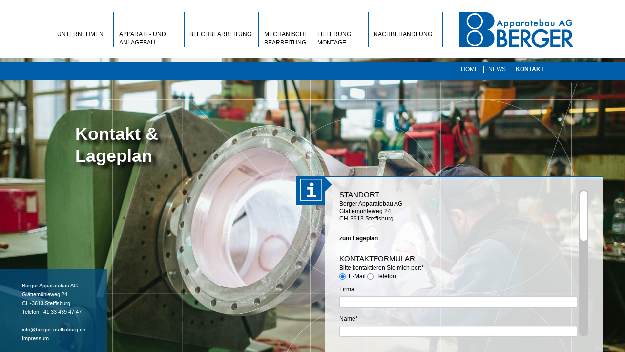

--- FILE ---
content_type: text/html; charset=UTF-8
request_url: https://www.berger-steffisburg.ch/Kontakt.html
body_size: 4413
content:
<!DOCTYPE html>
<html lang="de">
<head>

      <meta charset="UTF-8">
    <title>Kontakt zum Experten für 3D-Biegen und Rohrleitungsbau Schweiz - Berger Apparatebau AG</title>
    <base href="https://www.berger-steffisburg.ch/">

          <meta name="robots" content="index,follow">
      <meta name="description" content="Informieren Sie sich über die Kontaktdaten vom Experten für 3D-Biegen und Rohrleitungsbau in der Schweiz &amp; kontaktieren Sie die Berger Apparatebau AG.">
      <meta name="generator" content="Contao Open Source CMS">
    
    
    <meta name="viewport" content="width=device-width,initial-scale=1.0">
    <style>#header{height:119px}#footer{height:170px}</style>
    <link rel="stylesheet" href="assets/css/layout.min.css,responsive.min.css,form.min.css,backend-contao4.c...-7b8a29ab.css">        <script src="assets/js/jquery.min.js,jquery.mmenu.js,jquery.mmenu.navbars.js-04ff52eb.js"></script><meta name="gloreftag" content="itJt7UcYMpzD+2wZQUQVoA=="/>

<!-- GLOBONET Tracking Code GA4 -->
	<script>
	  var _paq = _paq || [];
	  _paq.push(['trackPageView']);
	  _paq.push(['enableLinkTracking']);
	  (function() {
		var u="//tracking.globonet.ch/";
		_paq.push(['setTrackerUrl', u+'piwik.php']);
		_paq.push(['setSiteId', '1844']);
		var d=document, g=d.createElement('script'), s=d.getElementsByTagName('script')[0];
		g.type='text/javascript'; g.async=true; g.defer=true; g.src=u+'piwik.js'; s.parentNode.insertBefore(g,s);
	  })();
	</script>
	<noscript><p><img src="//tracking.globonet.ch/piwik.php?idsite=1844" style="border:0;" alt="" /></p></noscript>

    	<script async src="https://www.googletagmanager.com/gtag/js?id=G-FT89GZNBBD"></script>
	<script>
  		window.dataLayer = window.dataLayer || [];
  		function gtag(){dataLayer.push(arguments);}
  		gtag('js', new Date());

  		gtag('config', 'G-FT89GZNBBD');
	</script>
<!-- End GLOBONET Tracking Code GA4 -->
<!-- styles needed by jScrollPane -->
<link type="text/css" href="files/berger/template/css/jquery.jscrollpane.css" rel="stylesheet" media="all" />
<!-- the mousewheel plugin - optional to provide mousewheel support -->
<script type="text/javascript" src="files/berger/template/js/jquery.mousewheel.js"></script>
<!-- the jScrollPane script -->
<script type="text/javascript" src="files/berger/template/js/jquery.jscrollpane.min.js"></script>

<!-- Google Tag Manager -->
<script>(function(w,d,s,l,i){w[l]=w[l]||[];w[l].push({'gtm.start':
new Date().getTime(),event:'gtm.js'});var f=d.getElementsByTagName(s)[0],
j=d.createElement(s),dl=l!='dataLayer'?'&l='+l:'';j.async=true;j.src=
'https://www.googletagmanager.com/gtm.js?id='+i+dl;f.parentNode.insertBefore(j,f);
})(window,document,'script','dataLayer','GTM-MPPC59RL');</script>
<!-- End Google Tag Manager -->
  
</head>
<body id="top">
<!-- Google Tag Manager (noscript) -->
<noscript><iframe src="https://www.googletagmanager.com/ns.html?id=GTM-MPPC59RL"
height="0" width="0" style="display:none;visibility:hidden"></iframe></noscript>
<!-- End Google Tag Manager (noscript) -->


      
    <div id="wrapper">

                        <header id="header">
            <div class="inside">
              
<div class="ce_image block" id="logo">

        
  
  
<figure class="image_container">
      <a href="berger-apparatebau-ag.html" title="Berger Apparatebau AG">
  
  

<img src="files/berger/template/gfx/logo.png" width="233" height="73" alt="Berger Apparatebau AG">


      </a>
  
  </figure>



</div>
  

<a id="mobilenav-start" href="#mobilenav"></a>
<!-- indexer::stop -->
	<nav class="mod_mmenu invisible block" id="mobilenav">

	
		<a href="Kontakt.html#skipNavigation12" class="invisible">Navigation überspringen</a>

		
<ul class="level_1">
            <li class="submenu sibling first"><a href="firma.html" title="Unternehmen" class="submenu sibling first" aria-haspopup="true" itemprop="url">Unternehmen</a>
<ul class="level_2">
            <li class="first"><a href="firma.html" title="Druckbehälter schweissen lassen beim Experten" class="first" itemprop="url">Firma</a></li>
                <li class="submenu"><a href="Inhaber.html" title="Team" class="submenu" aria-haspopup="true" itemprop="url">Team</a>
<ul class="level_3">
            <li class="first"><a href="Inhaber.html" title="Das Prototypenbauer Team der Berger Apparatebau AG kennenlernen" class="first" itemprop="url">Inhaber</a></li>
                <li><a href="Administration.html" title="Konstrukion und Administration" itemprop="url">Konstruktion und Administration</a></li>
                <li><a href="arbeitsvorbereitung.html" title="Arbeitsvorbereitung Blechbearbeitung" itemprop="url">Arbeitsvorbereitung Blechbearbeitung</a></li>
                <li><a href="werkstattleitung-anlagen-und-apparatebau.html" title="Werkstattleitung Anlagen- und Apparatebau" itemprop="url">Werkstattleitung Anlagen- und Apparatebau</a></li>
                <li class="last"><a href="schweissaufsicht.html" title="Arbeitsvorbereitung" class="last" itemprop="url">Schweissaufsicht</a></li>
      </ul>



</li>
                <li><a href="beratung-konstruktion.html" title="Beratung &amp; Konstruktion für eine Druckleitung Wasserkraftwerk" itemprop="url">Beratung & Konstruktion</a></li>
                <li><a href="datenuebernahme.html" title="Datenübernahme" itemprop="url">Datenübernahme</a></li>
                <li><a href="qualitaet-zulassungen.html" title="Tempest-Zertifizierte Abschirmung mit Qualitätssicherung" itemprop="url">Qualität Zulassungen</a></li>
                <li><a href="stellen.html" title="Stellen" itemprop="url">Stellen</a></li>
                <li class="last"><a href="lehrlingsausbildung.html" title="Lehrlingsausbildung" class="last" itemprop="url">Lehrlingsausbildung</a></li>
      </ul>



</li>
                <li class="submenu sibling"><a href="behaelterbau.html" title="Apparate- und Anlagebau" class="submenu sibling" aria-haspopup="true" itemprop="url">Apparate- und Anlagebau</a>
<ul class="level_2">
            <li class="first"><a href="behaelterbau.html" title="Behälterbau in Schweizer Qualität - Berger Apparatebau AG" class="first" itemprop="url">Behälterbau</a></li>
                <li><a href="rohrleitungsbau.html" title="Rohrleitungsbau aus der Schweiz von der Berger Apparatebau AG" itemprop="url">Rohrleitungsbau</a></li>
                <li><a href="maschinenbau.html" title="Maschinenbau in Perfektion für 3D-Biegen und Behälterbau" itemprop="url">Maschinenbau</a></li>
                <li><a href="stahlwasserbau.html" title="Stahlwasserbau in der Schweiz: Komponente für Wasserkraftwerke" itemprop="url">Stahlwasserbau</a></li>
                <li><a href="emp-nemp-schutz.html" title="Mechanische Komponenten als NEMP Schutz" itemprop="url">EMP/NEMP-Schutz</a></li>
                <li class="last"><a href="schwimmbadtechnik.html" title="Hubboden Pool Technik bei der Berger Apparatebau AG kennenlernen" class="last" itemprop="url">Schwimmbadtechnik</a></li>
      </ul>



</li>
                <li class="submenu sibling"><a href="laserbearbeitung.html" title="Blechbearbeitung" class="submenu sibling" aria-haspopup="true" itemprop="url">Blechbearbeitung</a>
<ul class="level_2">
            <li class="first"><a href="laserbearbeitung.html" title="Blech abkanten und Blech rundbiegen durch Laserbearbeitung" class="first" itemprop="url">Laserbearbeitung</a></li>
                <li><a href="abkanten.html" title="Blech abkanten bei der Berger Apparatebau AG" itemprop="url">Abkanten</a></li>
                <li><a href="blech-runden-walzen.html" title="Blech rundbiegen bei der Berger Apparatebau AG" itemprop="url">Blech runden / walzen</a></li>
                <li class="last"><a href="tiefziehen.html" title="Tiefziehen" class="last" itemprop="url">Tiefziehen</a></li>
      </ul>



</li>
                <li class="submenu sibling"><a href="drehen.html" title="Mechanische Bearbeitung" class="submenu sibling" aria-haspopup="true" itemprop="url">Mechanische Bearbeitung</a>
<ul class="level_2">
            <li class="first"><a href="drehen.html" title="Drehen" class="first" itemprop="url">Drehen</a></li>
                <li><a href="fraesen.html" title="Fräsen" itemprop="url">Fräsen</a></li>
                <li class="last"><a href="bohren.html" title="Bohren" class="last" itemprop="url">Bohren</a></li>
      </ul>



</li>
                <li class="submenu sibling"><a href="lieferungen.html" title="Lieferung Montage" class="submenu sibling" aria-haspopup="true" itemprop="url">Lieferung Montage</a>
<ul class="level_2">
            <li class="first"><a href="lieferungen.html" title="Lieferungen" class="first" itemprop="url">Lieferungen</a></li>
                <li class="last"><a href="montagen.html" title="Montage von Druckleitung Wasserkraftwerk durch Prototypenbauer" class="last" itemprop="url">Montagen</a></li>
      </ul>



</li>
                <li class="submenu sibling last"><a href="trowalisieren.html" title="Nachbehandlung" class="submenu sibling last" aria-haspopup="true" itemprop="url">Nachbehandlung</a>
<ul class="level_2">
            <li class="first"><a href="trowalisieren.html" title="Trowalisieren" class="first" itemprop="url">Trowalisieren</a></li>
                <li><a href="kantenschleifmaschine.html" title="Kantenschleifmaschine" itemprop="url">Kantenschleifmaschine</a></li>
                <li><a href="glasperlstrahlanlage.html" title="Glasperlstrahlanlage" itemprop="url">Glasperlstrahlanlage</a></li>
                <li><a href="beizen-von-chromstahl.html" title="Beizen von Chromstahl" itemprop="url">Beizen von Chromstahl</a></li>
                <li class="last"><a href="weitere-oberflaechenbehandlungen.html" title="Weitere Oberflächen-behandlungen" class="last" itemprop="url">Weitere Oberflächen-behandlungen</a></li>
      </ul>



</li>
      </ul>




		<a id="skipNavigation12" class="invisible">&nbsp;</a>

	</nav>
<!-- indexer::continue -->

<!-- indexer::stop -->
<nav class="mod_navigation block" id="mainnav">

  
  <a href="Kontakt.html#skipNavigation1" class="invisible">Navigation überspringen</a>

  
<ul class="level_1" role="menubar">
            <li class="submenu sibling first"><span class="submenu sibling first" role="menuitem" aria-haspopup="true">Unternehmen</span>
<ul class="level_2" role="menu">
            <li class="first"><a href="firma.html" title="Druckbehälter schweissen lassen beim Experten" class="first" role="menuitem">Firma</a></li>
                <li class="submenu"><a href="Inhaber.html" title="Team" class="submenu" role="menuitem" aria-haspopup="true">Team</a>
<ul class="level_3" role="menu">
            <li class="first"><a href="Inhaber.html" title="Das Prototypenbauer Team der Berger Apparatebau AG kennenlernen" class="first" role="menuitem">Inhaber</a></li>
                <li><a href="Administration.html" title="Konstrukion und Administration" role="menuitem">Konstruktion und Administration</a></li>
                <li><a href="arbeitsvorbereitung.html" title="Arbeitsvorbereitung Blechbearbeitung" role="menuitem">Arbeitsvorbereitung Blechbearbeitung</a></li>
                <li><a href="werkstattleitung-anlagen-und-apparatebau.html" title="Werkstattleitung Anlagen- und Apparatebau" role="menuitem">Werkstattleitung Anlagen- und Apparatebau</a></li>
                <li class="last"><a href="schweissaufsicht.html" title="Arbeitsvorbereitung" class="last" role="menuitem">Schweissaufsicht</a></li>
      </ul>
</li>
                <li><a href="beratung-konstruktion.html" title="Beratung &amp; Konstruktion für eine Druckleitung Wasserkraftwerk" role="menuitem">Beratung & Konstruktion</a></li>
                <li><a href="datenuebernahme.html" title="Datenübernahme" role="menuitem">Datenübernahme</a></li>
                <li><a href="qualitaet-zulassungen.html" title="Tempest-Zertifizierte Abschirmung mit Qualitätssicherung" role="menuitem">Qualität Zulassungen</a></li>
                <li><a href="stellen.html" title="Stellen" role="menuitem">Stellen</a></li>
                <li class="last"><a href="lehrlingsausbildung.html" title="Lehrlingsausbildung" class="last" role="menuitem">Lehrlingsausbildung</a></li>
      </ul>
</li>
                <li class="submenu sibling"><span class="submenu sibling" role="menuitem" aria-haspopup="true">Apparate- und Anlagebau</span>
<ul class="level_2" role="menu">
            <li class="first"><a href="behaelterbau.html" title="Behälterbau in Schweizer Qualität - Berger Apparatebau AG" class="first" role="menuitem">Behälterbau</a></li>
                <li><a href="rohrleitungsbau.html" title="Rohrleitungsbau aus der Schweiz von der Berger Apparatebau AG" role="menuitem">Rohrleitungsbau</a></li>
                <li><a href="maschinenbau.html" title="Maschinenbau in Perfektion für 3D-Biegen und Behälterbau" role="menuitem">Maschinenbau</a></li>
                <li><a href="stahlwasserbau.html" title="Stahlwasserbau in der Schweiz: Komponente für Wasserkraftwerke" role="menuitem">Stahlwasserbau</a></li>
                <li><a href="emp-nemp-schutz.html" title="Mechanische Komponenten als NEMP Schutz" role="menuitem">EMP/NEMP-Schutz</a></li>
                <li class="last"><a href="schwimmbadtechnik.html" title="Hubboden Pool Technik bei der Berger Apparatebau AG kennenlernen" class="last" role="menuitem">Schwimmbadtechnik</a></li>
      </ul>
</li>
                <li class="submenu sibling"><span class="submenu sibling" role="menuitem" aria-haspopup="true">Blechbearbeitung</span>
<ul class="level_2" role="menu">
            <li class="first"><a href="laserbearbeitung.html" title="Blech abkanten und Blech rundbiegen durch Laserbearbeitung" class="first" role="menuitem">Laserbearbeitung</a></li>
                <li><a href="abkanten.html" title="Blech abkanten bei der Berger Apparatebau AG" role="menuitem">Abkanten</a></li>
                <li><a href="blech-runden-walzen.html" title="Blech rundbiegen bei der Berger Apparatebau AG" role="menuitem">Blech runden / walzen</a></li>
                <li class="last"><a href="tiefziehen.html" title="Tiefziehen" class="last" role="menuitem">Tiefziehen</a></li>
      </ul>
</li>
                <li class="submenu sibling"><span class="submenu sibling" role="menuitem" aria-haspopup="true">Mechanische Bearbeitung</span>
<ul class="level_2" role="menu">
            <li class="first"><a href="drehen.html" title="Drehen" class="first" role="menuitem">Drehen</a></li>
                <li><a href="fraesen.html" title="Fräsen" role="menuitem">Fräsen</a></li>
                <li class="last"><a href="bohren.html" title="Bohren" class="last" role="menuitem">Bohren</a></li>
      </ul>
</li>
                <li class="submenu sibling"><span class="submenu sibling" role="menuitem" aria-haspopup="true">Lieferung Montage</span>
<ul class="level_2" role="menu">
            <li class="first"><a href="lieferungen.html" title="Lieferungen" class="first" role="menuitem">Lieferungen</a></li>
                <li class="last"><a href="montagen.html" title="Montage von Druckleitung Wasserkraftwerk durch Prototypenbauer" class="last" role="menuitem">Montagen</a></li>
      </ul>
</li>
                <li class="submenu sibling last"><span class="submenu sibling last" role="menuitem" aria-haspopup="true">Nachbehandlung</span>
<ul class="level_2" role="menu">
            <li class="first"><a href="trowalisieren.html" title="Trowalisieren" class="first" role="menuitem">Trowalisieren</a></li>
                <li><a href="kantenschleifmaschine.html" title="Kantenschleifmaschine" role="menuitem">Kantenschleifmaschine</a></li>
                <li><a href="glasperlstrahlanlage.html" title="Glasperlstrahlanlage" role="menuitem">Glasperlstrahlanlage</a></li>
                <li><a href="beizen-von-chromstahl.html" title="Beizen von Chromstahl" role="menuitem">Beizen von Chromstahl</a></li>
                <li class="last"><a href="weitere-oberflaechenbehandlungen.html" title="Weitere Oberflächen-behandlungen" class="last" role="menuitem">Weitere Oberflächen-behandlungen</a></li>
      </ul>
</li>
      </ul>

  <span id="skipNavigation1" class="invisible"></span>

</nav>
<!-- indexer::continue -->
            </div>
          </header>
              
      
              <div id="container">

                      <main id="main">
              <div class="inside">
                

  <div class="mod_article block" id="article-41">
    
          
<div class="ce_text block">

            <h2>Standort</h2>
      
  
      <p>Berger Apparatebau AG<br>Glättemühleweg 24<br>CH-3613 Steffisburg</p>
<p><a href="Lageplan.html">zum Lageplan</a></p>  
  
  

</div>

<!-- indexer::stop -->
<div class="ce_form block">

      <h2>Kontaktformular</h2>
  
  <form method="post" enctype="application/x-www-form-urlencoded">
    <div class="formbody">
              <input type="hidden" name="FORM_SUBMIT" value="auto_form_1">
        <input type="hidden" name="REQUEST_TOKEN" value="">
                          
<div class="widget widget-radio mandatory">
    
    <fieldset id="ctrl_9" class="radio_container mandatory">

          <legend>
                  <span class="invisible">Pflichtfeld </span>Bitte kontaktieren Sie mich per:<span class="mandatory">*</span>
              </legend>
    
    
          
              <span><input type="radio" name="Kontaktierung" id="opt_9_0" class="radio" value="EMail" checked required> <label id="lbl_9_0" for="opt_9_0">E-Mail</label></span>
      
                
              <span><input type="radio" name="Kontaktierung" id="opt_9_1" class="radio" value="Telefon" required> <label id="lbl_9_1" for="opt_9_1">Telefon</label></span>
      
          
  </fieldset>
</div>

<div class="widget widget-text">
        <label for="ctrl_3">
              Firma          </label>
  
    
  <input type="text" name="Firma" id="ctrl_3" class="text" value="">
</div>

<div class="widget widget-text mandatory">
        <label for="ctrl_1" class="mandatory">
              <span class="invisible">Pflichtfeld </span>Name<span class="mandatory">*</span>
          </label>
  
    
  <input type="text" name="Name" id="ctrl_1" class="text mandatory" value="" required>
</div>

<div class="widget widget-text mandatory">
        <label for="ctrl_2" class="mandatory">
              <span class="invisible">Pflichtfeld </span>Vorname<span class="mandatory">*</span>
          </label>
  
    
  <input type="text" name="Vorname" id="ctrl_2" class="text mandatory" value="" required>
</div>

<div class="widget widget-text mandatory">
        <label for="ctrl_11" class="mandatory">
              <span class="invisible">Pflichtfeld </span>Strasse<span class="mandatory">*</span>
          </label>
  
    
  <input type="text" name="Strasse" id="ctrl_11" class="text mandatory" value="" required>
</div>

<div class="widget widget-text mandatory">
        <label for="ctrl_10" class="mandatory">
              <span class="invisible">Pflichtfeld </span>PLZ / Ort<span class="mandatory">*</span>
          </label>
  
    
  <input type="text" name="PLZOrt" id="ctrl_10" class="text mandatory" value="" required>
</div>

<div class="widget widget-text">
        <label for="ctrl_4">
              E-Mail-Adresse          </label>
  
    
  <input type="email" name="EMail" id="ctrl_4" class="text" value="">
</div>

<div class="widget widget-text">
        <label for="ctrl_5">
              Telefonnummer          </label>
  
    
  <input type="tel" name="Telefon" id="ctrl_5" class="text" value="">
</div>

<div class="widget widget-textarea mandatory">
        <label for="ctrl_6" class="mandatory">
              <span class="invisible">Pflichtfeld </span>Mitteilung<span class="mandatory">*</span>
          </label>
  
    
  <textarea name="Mitteilung" id="ctrl_6" class="textarea mandatory" rows="4" cols="40" required></textarea>
</div>
	
  <tr class="row_9 odd">
    <td class="col_0 col_first">
		  	
			<label for="ctrl_7">
			  <span class="invisible">Pflichtfeld </span>Sicherheitsfrage<span class="mandatory">*</span>
			</label>
		    </td>
    <td class="col_1 col_last">
				<script src="https://www.google.com/recaptcha/api.js?hl=de" async defer></script>
                <div class="g-recaptcha" data-sitekey="6LdOHXgUAAAAAGvrX3NpJSSFzIqTuOq_hlDiTbWT" data-tabindex="0" data-type="image" data-size="normal" data-theme="light" ></div>    </td>
  </tr>


<div class="widget widget-submit">
    
        <button type="submit" id="ctrl_8" class="submit">Nachricht senden</button>
  </div>
    </div>
  </form>

</div>
<!-- indexer::continue -->
    
      </div>

              </div>
              
<div class="custom">
      
<div id="Slider">
  <div class="inside">
    
<!-- indexer::stop -->
<nav class="mod_customnav block" id="quicknav">

  
  <a href="Kontakt.html#skipNavigation4" class="invisible">Navigation überspringen</a>

  
<ul class="level_1">
            <li class="first"><a href="Home.html" title="Blech abkanten lassen bei der erfahrenen Berger Apparatebauer AG" class="first" itemprop="url">Home</a></li>
                <li><a href="News.html" title="News" itemprop="url">News</a></li>
                <li class="active last"><span class="active last" itemprop="name">Kontakt</span></li>
      </ul>




  <span id="skipNavigation4" class="invisible"></span>

</nav>
<!-- indexer::continue -->

<div class="bg-lines">
</div>  </div>
</div>
      
<div id="Titel">
  <div class="inside">
    

  <div class="mod_article block" id="article-48">
    
          
<div class="ce_text block">

        
  
      <p>Kontakt &amp;<br>Lageplan</p>  
  
  

</div>
    
      </div>

  </div>
</div>
  </div>
            </main>
          
                                
                                
        </div>
      
      
                        <footer id="footer">
            <div class="inside">
              
<div class="ce_text block">

        
  
      <p>Berger Apparatebau AG<br>Glättemühleweg 24<br>CH-3613 Steffisburg<br>Telefon <a href="tel:+41334394747">+41 33 439 47 47</a><br><br><a class="email" href="info at berger-steffisburg dot ch">info at berger-steffisburg dot ch</a><br><a title="Impressum" href="impressum.html">Impressum</a></p>  
  
  

</div>
  
            </div>
          </footer>
              
    </div>

      
  <script>
(function($) {
	var $mmenu = $('#mobilenav');
	$(document).ready(function() {
		$mmenu.mmenu({
isMenu: true, extensions: ["fx-panels-slide-up","theme-white"], offCanvas: { moveBackground: false, zposition: "next" }		}, {
			classNames: {
				selected: "active"
			}
		}).removeClass('invisible');
	});
})(jQuery);
</script>

<script src="files/berger/template/js/jquery-ui.min.js"></script>
<script src="files/berger/template/js/mail-unhide.js"></script>
<script src="files/berger/template/js/background-gallery.js"></script>
<script src="files/berger/template/js/mainnav-touch.js"></script>
<script src="files/berger/template/js/background-fix.js"></script>
<script src="files/berger/template/js/custom-scroll.js"></script>
  <script type="application/ld+json">
{
    "@context": "https:\/\/schema.org",
    "@graph": [
        {
            "@type": "WebPage"
        }
    ]
}
</script>
<script type="application/ld+json">
{
    "@context": "https:\/\/schema.contao.org",
    "@graph": [
        {
            "@type": "Page",
            "fePreview": false,
            "groups": [],
            "noSearch": false,
            "pageId": 44,
            "protected": false,
            "title": "Kontakt zum Experten für 3D-Biegen und Rohrleitungsbau Schweiz"
        }
    ]
}
</script></body>
</html>

--- FILE ---
content_type: text/html; charset=utf-8
request_url: https://www.google.com/recaptcha/api2/anchor?ar=1&k=6LdOHXgUAAAAAGvrX3NpJSSFzIqTuOq_hlDiTbWT&co=aHR0cHM6Ly93d3cuYmVyZ2VyLXN0ZWZmaXNidXJnLmNoOjQ0Mw..&hl=de&type=image&v=PoyoqOPhxBO7pBk68S4YbpHZ&theme=light&size=normal&anchor-ms=20000&execute-ms=30000&cb=yxj7bx4dfhu3
body_size: 50267
content:
<!DOCTYPE HTML><html dir="ltr" lang="de"><head><meta http-equiv="Content-Type" content="text/html; charset=UTF-8">
<meta http-equiv="X-UA-Compatible" content="IE=edge">
<title>reCAPTCHA</title>
<style type="text/css">
/* cyrillic-ext */
@font-face {
  font-family: 'Roboto';
  font-style: normal;
  font-weight: 400;
  font-stretch: 100%;
  src: url(//fonts.gstatic.com/s/roboto/v48/KFO7CnqEu92Fr1ME7kSn66aGLdTylUAMa3GUBHMdazTgWw.woff2) format('woff2');
  unicode-range: U+0460-052F, U+1C80-1C8A, U+20B4, U+2DE0-2DFF, U+A640-A69F, U+FE2E-FE2F;
}
/* cyrillic */
@font-face {
  font-family: 'Roboto';
  font-style: normal;
  font-weight: 400;
  font-stretch: 100%;
  src: url(//fonts.gstatic.com/s/roboto/v48/KFO7CnqEu92Fr1ME7kSn66aGLdTylUAMa3iUBHMdazTgWw.woff2) format('woff2');
  unicode-range: U+0301, U+0400-045F, U+0490-0491, U+04B0-04B1, U+2116;
}
/* greek-ext */
@font-face {
  font-family: 'Roboto';
  font-style: normal;
  font-weight: 400;
  font-stretch: 100%;
  src: url(//fonts.gstatic.com/s/roboto/v48/KFO7CnqEu92Fr1ME7kSn66aGLdTylUAMa3CUBHMdazTgWw.woff2) format('woff2');
  unicode-range: U+1F00-1FFF;
}
/* greek */
@font-face {
  font-family: 'Roboto';
  font-style: normal;
  font-weight: 400;
  font-stretch: 100%;
  src: url(//fonts.gstatic.com/s/roboto/v48/KFO7CnqEu92Fr1ME7kSn66aGLdTylUAMa3-UBHMdazTgWw.woff2) format('woff2');
  unicode-range: U+0370-0377, U+037A-037F, U+0384-038A, U+038C, U+038E-03A1, U+03A3-03FF;
}
/* math */
@font-face {
  font-family: 'Roboto';
  font-style: normal;
  font-weight: 400;
  font-stretch: 100%;
  src: url(//fonts.gstatic.com/s/roboto/v48/KFO7CnqEu92Fr1ME7kSn66aGLdTylUAMawCUBHMdazTgWw.woff2) format('woff2');
  unicode-range: U+0302-0303, U+0305, U+0307-0308, U+0310, U+0312, U+0315, U+031A, U+0326-0327, U+032C, U+032F-0330, U+0332-0333, U+0338, U+033A, U+0346, U+034D, U+0391-03A1, U+03A3-03A9, U+03B1-03C9, U+03D1, U+03D5-03D6, U+03F0-03F1, U+03F4-03F5, U+2016-2017, U+2034-2038, U+203C, U+2040, U+2043, U+2047, U+2050, U+2057, U+205F, U+2070-2071, U+2074-208E, U+2090-209C, U+20D0-20DC, U+20E1, U+20E5-20EF, U+2100-2112, U+2114-2115, U+2117-2121, U+2123-214F, U+2190, U+2192, U+2194-21AE, U+21B0-21E5, U+21F1-21F2, U+21F4-2211, U+2213-2214, U+2216-22FF, U+2308-230B, U+2310, U+2319, U+231C-2321, U+2336-237A, U+237C, U+2395, U+239B-23B7, U+23D0, U+23DC-23E1, U+2474-2475, U+25AF, U+25B3, U+25B7, U+25BD, U+25C1, U+25CA, U+25CC, U+25FB, U+266D-266F, U+27C0-27FF, U+2900-2AFF, U+2B0E-2B11, U+2B30-2B4C, U+2BFE, U+3030, U+FF5B, U+FF5D, U+1D400-1D7FF, U+1EE00-1EEFF;
}
/* symbols */
@font-face {
  font-family: 'Roboto';
  font-style: normal;
  font-weight: 400;
  font-stretch: 100%;
  src: url(//fonts.gstatic.com/s/roboto/v48/KFO7CnqEu92Fr1ME7kSn66aGLdTylUAMaxKUBHMdazTgWw.woff2) format('woff2');
  unicode-range: U+0001-000C, U+000E-001F, U+007F-009F, U+20DD-20E0, U+20E2-20E4, U+2150-218F, U+2190, U+2192, U+2194-2199, U+21AF, U+21E6-21F0, U+21F3, U+2218-2219, U+2299, U+22C4-22C6, U+2300-243F, U+2440-244A, U+2460-24FF, U+25A0-27BF, U+2800-28FF, U+2921-2922, U+2981, U+29BF, U+29EB, U+2B00-2BFF, U+4DC0-4DFF, U+FFF9-FFFB, U+10140-1018E, U+10190-1019C, U+101A0, U+101D0-101FD, U+102E0-102FB, U+10E60-10E7E, U+1D2C0-1D2D3, U+1D2E0-1D37F, U+1F000-1F0FF, U+1F100-1F1AD, U+1F1E6-1F1FF, U+1F30D-1F30F, U+1F315, U+1F31C, U+1F31E, U+1F320-1F32C, U+1F336, U+1F378, U+1F37D, U+1F382, U+1F393-1F39F, U+1F3A7-1F3A8, U+1F3AC-1F3AF, U+1F3C2, U+1F3C4-1F3C6, U+1F3CA-1F3CE, U+1F3D4-1F3E0, U+1F3ED, U+1F3F1-1F3F3, U+1F3F5-1F3F7, U+1F408, U+1F415, U+1F41F, U+1F426, U+1F43F, U+1F441-1F442, U+1F444, U+1F446-1F449, U+1F44C-1F44E, U+1F453, U+1F46A, U+1F47D, U+1F4A3, U+1F4B0, U+1F4B3, U+1F4B9, U+1F4BB, U+1F4BF, U+1F4C8-1F4CB, U+1F4D6, U+1F4DA, U+1F4DF, U+1F4E3-1F4E6, U+1F4EA-1F4ED, U+1F4F7, U+1F4F9-1F4FB, U+1F4FD-1F4FE, U+1F503, U+1F507-1F50B, U+1F50D, U+1F512-1F513, U+1F53E-1F54A, U+1F54F-1F5FA, U+1F610, U+1F650-1F67F, U+1F687, U+1F68D, U+1F691, U+1F694, U+1F698, U+1F6AD, U+1F6B2, U+1F6B9-1F6BA, U+1F6BC, U+1F6C6-1F6CF, U+1F6D3-1F6D7, U+1F6E0-1F6EA, U+1F6F0-1F6F3, U+1F6F7-1F6FC, U+1F700-1F7FF, U+1F800-1F80B, U+1F810-1F847, U+1F850-1F859, U+1F860-1F887, U+1F890-1F8AD, U+1F8B0-1F8BB, U+1F8C0-1F8C1, U+1F900-1F90B, U+1F93B, U+1F946, U+1F984, U+1F996, U+1F9E9, U+1FA00-1FA6F, U+1FA70-1FA7C, U+1FA80-1FA89, U+1FA8F-1FAC6, U+1FACE-1FADC, U+1FADF-1FAE9, U+1FAF0-1FAF8, U+1FB00-1FBFF;
}
/* vietnamese */
@font-face {
  font-family: 'Roboto';
  font-style: normal;
  font-weight: 400;
  font-stretch: 100%;
  src: url(//fonts.gstatic.com/s/roboto/v48/KFO7CnqEu92Fr1ME7kSn66aGLdTylUAMa3OUBHMdazTgWw.woff2) format('woff2');
  unicode-range: U+0102-0103, U+0110-0111, U+0128-0129, U+0168-0169, U+01A0-01A1, U+01AF-01B0, U+0300-0301, U+0303-0304, U+0308-0309, U+0323, U+0329, U+1EA0-1EF9, U+20AB;
}
/* latin-ext */
@font-face {
  font-family: 'Roboto';
  font-style: normal;
  font-weight: 400;
  font-stretch: 100%;
  src: url(//fonts.gstatic.com/s/roboto/v48/KFO7CnqEu92Fr1ME7kSn66aGLdTylUAMa3KUBHMdazTgWw.woff2) format('woff2');
  unicode-range: U+0100-02BA, U+02BD-02C5, U+02C7-02CC, U+02CE-02D7, U+02DD-02FF, U+0304, U+0308, U+0329, U+1D00-1DBF, U+1E00-1E9F, U+1EF2-1EFF, U+2020, U+20A0-20AB, U+20AD-20C0, U+2113, U+2C60-2C7F, U+A720-A7FF;
}
/* latin */
@font-face {
  font-family: 'Roboto';
  font-style: normal;
  font-weight: 400;
  font-stretch: 100%;
  src: url(//fonts.gstatic.com/s/roboto/v48/KFO7CnqEu92Fr1ME7kSn66aGLdTylUAMa3yUBHMdazQ.woff2) format('woff2');
  unicode-range: U+0000-00FF, U+0131, U+0152-0153, U+02BB-02BC, U+02C6, U+02DA, U+02DC, U+0304, U+0308, U+0329, U+2000-206F, U+20AC, U+2122, U+2191, U+2193, U+2212, U+2215, U+FEFF, U+FFFD;
}
/* cyrillic-ext */
@font-face {
  font-family: 'Roboto';
  font-style: normal;
  font-weight: 500;
  font-stretch: 100%;
  src: url(//fonts.gstatic.com/s/roboto/v48/KFO7CnqEu92Fr1ME7kSn66aGLdTylUAMa3GUBHMdazTgWw.woff2) format('woff2');
  unicode-range: U+0460-052F, U+1C80-1C8A, U+20B4, U+2DE0-2DFF, U+A640-A69F, U+FE2E-FE2F;
}
/* cyrillic */
@font-face {
  font-family: 'Roboto';
  font-style: normal;
  font-weight: 500;
  font-stretch: 100%;
  src: url(//fonts.gstatic.com/s/roboto/v48/KFO7CnqEu92Fr1ME7kSn66aGLdTylUAMa3iUBHMdazTgWw.woff2) format('woff2');
  unicode-range: U+0301, U+0400-045F, U+0490-0491, U+04B0-04B1, U+2116;
}
/* greek-ext */
@font-face {
  font-family: 'Roboto';
  font-style: normal;
  font-weight: 500;
  font-stretch: 100%;
  src: url(//fonts.gstatic.com/s/roboto/v48/KFO7CnqEu92Fr1ME7kSn66aGLdTylUAMa3CUBHMdazTgWw.woff2) format('woff2');
  unicode-range: U+1F00-1FFF;
}
/* greek */
@font-face {
  font-family: 'Roboto';
  font-style: normal;
  font-weight: 500;
  font-stretch: 100%;
  src: url(//fonts.gstatic.com/s/roboto/v48/KFO7CnqEu92Fr1ME7kSn66aGLdTylUAMa3-UBHMdazTgWw.woff2) format('woff2');
  unicode-range: U+0370-0377, U+037A-037F, U+0384-038A, U+038C, U+038E-03A1, U+03A3-03FF;
}
/* math */
@font-face {
  font-family: 'Roboto';
  font-style: normal;
  font-weight: 500;
  font-stretch: 100%;
  src: url(//fonts.gstatic.com/s/roboto/v48/KFO7CnqEu92Fr1ME7kSn66aGLdTylUAMawCUBHMdazTgWw.woff2) format('woff2');
  unicode-range: U+0302-0303, U+0305, U+0307-0308, U+0310, U+0312, U+0315, U+031A, U+0326-0327, U+032C, U+032F-0330, U+0332-0333, U+0338, U+033A, U+0346, U+034D, U+0391-03A1, U+03A3-03A9, U+03B1-03C9, U+03D1, U+03D5-03D6, U+03F0-03F1, U+03F4-03F5, U+2016-2017, U+2034-2038, U+203C, U+2040, U+2043, U+2047, U+2050, U+2057, U+205F, U+2070-2071, U+2074-208E, U+2090-209C, U+20D0-20DC, U+20E1, U+20E5-20EF, U+2100-2112, U+2114-2115, U+2117-2121, U+2123-214F, U+2190, U+2192, U+2194-21AE, U+21B0-21E5, U+21F1-21F2, U+21F4-2211, U+2213-2214, U+2216-22FF, U+2308-230B, U+2310, U+2319, U+231C-2321, U+2336-237A, U+237C, U+2395, U+239B-23B7, U+23D0, U+23DC-23E1, U+2474-2475, U+25AF, U+25B3, U+25B7, U+25BD, U+25C1, U+25CA, U+25CC, U+25FB, U+266D-266F, U+27C0-27FF, U+2900-2AFF, U+2B0E-2B11, U+2B30-2B4C, U+2BFE, U+3030, U+FF5B, U+FF5D, U+1D400-1D7FF, U+1EE00-1EEFF;
}
/* symbols */
@font-face {
  font-family: 'Roboto';
  font-style: normal;
  font-weight: 500;
  font-stretch: 100%;
  src: url(//fonts.gstatic.com/s/roboto/v48/KFO7CnqEu92Fr1ME7kSn66aGLdTylUAMaxKUBHMdazTgWw.woff2) format('woff2');
  unicode-range: U+0001-000C, U+000E-001F, U+007F-009F, U+20DD-20E0, U+20E2-20E4, U+2150-218F, U+2190, U+2192, U+2194-2199, U+21AF, U+21E6-21F0, U+21F3, U+2218-2219, U+2299, U+22C4-22C6, U+2300-243F, U+2440-244A, U+2460-24FF, U+25A0-27BF, U+2800-28FF, U+2921-2922, U+2981, U+29BF, U+29EB, U+2B00-2BFF, U+4DC0-4DFF, U+FFF9-FFFB, U+10140-1018E, U+10190-1019C, U+101A0, U+101D0-101FD, U+102E0-102FB, U+10E60-10E7E, U+1D2C0-1D2D3, U+1D2E0-1D37F, U+1F000-1F0FF, U+1F100-1F1AD, U+1F1E6-1F1FF, U+1F30D-1F30F, U+1F315, U+1F31C, U+1F31E, U+1F320-1F32C, U+1F336, U+1F378, U+1F37D, U+1F382, U+1F393-1F39F, U+1F3A7-1F3A8, U+1F3AC-1F3AF, U+1F3C2, U+1F3C4-1F3C6, U+1F3CA-1F3CE, U+1F3D4-1F3E0, U+1F3ED, U+1F3F1-1F3F3, U+1F3F5-1F3F7, U+1F408, U+1F415, U+1F41F, U+1F426, U+1F43F, U+1F441-1F442, U+1F444, U+1F446-1F449, U+1F44C-1F44E, U+1F453, U+1F46A, U+1F47D, U+1F4A3, U+1F4B0, U+1F4B3, U+1F4B9, U+1F4BB, U+1F4BF, U+1F4C8-1F4CB, U+1F4D6, U+1F4DA, U+1F4DF, U+1F4E3-1F4E6, U+1F4EA-1F4ED, U+1F4F7, U+1F4F9-1F4FB, U+1F4FD-1F4FE, U+1F503, U+1F507-1F50B, U+1F50D, U+1F512-1F513, U+1F53E-1F54A, U+1F54F-1F5FA, U+1F610, U+1F650-1F67F, U+1F687, U+1F68D, U+1F691, U+1F694, U+1F698, U+1F6AD, U+1F6B2, U+1F6B9-1F6BA, U+1F6BC, U+1F6C6-1F6CF, U+1F6D3-1F6D7, U+1F6E0-1F6EA, U+1F6F0-1F6F3, U+1F6F7-1F6FC, U+1F700-1F7FF, U+1F800-1F80B, U+1F810-1F847, U+1F850-1F859, U+1F860-1F887, U+1F890-1F8AD, U+1F8B0-1F8BB, U+1F8C0-1F8C1, U+1F900-1F90B, U+1F93B, U+1F946, U+1F984, U+1F996, U+1F9E9, U+1FA00-1FA6F, U+1FA70-1FA7C, U+1FA80-1FA89, U+1FA8F-1FAC6, U+1FACE-1FADC, U+1FADF-1FAE9, U+1FAF0-1FAF8, U+1FB00-1FBFF;
}
/* vietnamese */
@font-face {
  font-family: 'Roboto';
  font-style: normal;
  font-weight: 500;
  font-stretch: 100%;
  src: url(//fonts.gstatic.com/s/roboto/v48/KFO7CnqEu92Fr1ME7kSn66aGLdTylUAMa3OUBHMdazTgWw.woff2) format('woff2');
  unicode-range: U+0102-0103, U+0110-0111, U+0128-0129, U+0168-0169, U+01A0-01A1, U+01AF-01B0, U+0300-0301, U+0303-0304, U+0308-0309, U+0323, U+0329, U+1EA0-1EF9, U+20AB;
}
/* latin-ext */
@font-face {
  font-family: 'Roboto';
  font-style: normal;
  font-weight: 500;
  font-stretch: 100%;
  src: url(//fonts.gstatic.com/s/roboto/v48/KFO7CnqEu92Fr1ME7kSn66aGLdTylUAMa3KUBHMdazTgWw.woff2) format('woff2');
  unicode-range: U+0100-02BA, U+02BD-02C5, U+02C7-02CC, U+02CE-02D7, U+02DD-02FF, U+0304, U+0308, U+0329, U+1D00-1DBF, U+1E00-1E9F, U+1EF2-1EFF, U+2020, U+20A0-20AB, U+20AD-20C0, U+2113, U+2C60-2C7F, U+A720-A7FF;
}
/* latin */
@font-face {
  font-family: 'Roboto';
  font-style: normal;
  font-weight: 500;
  font-stretch: 100%;
  src: url(//fonts.gstatic.com/s/roboto/v48/KFO7CnqEu92Fr1ME7kSn66aGLdTylUAMa3yUBHMdazQ.woff2) format('woff2');
  unicode-range: U+0000-00FF, U+0131, U+0152-0153, U+02BB-02BC, U+02C6, U+02DA, U+02DC, U+0304, U+0308, U+0329, U+2000-206F, U+20AC, U+2122, U+2191, U+2193, U+2212, U+2215, U+FEFF, U+FFFD;
}
/* cyrillic-ext */
@font-face {
  font-family: 'Roboto';
  font-style: normal;
  font-weight: 900;
  font-stretch: 100%;
  src: url(//fonts.gstatic.com/s/roboto/v48/KFO7CnqEu92Fr1ME7kSn66aGLdTylUAMa3GUBHMdazTgWw.woff2) format('woff2');
  unicode-range: U+0460-052F, U+1C80-1C8A, U+20B4, U+2DE0-2DFF, U+A640-A69F, U+FE2E-FE2F;
}
/* cyrillic */
@font-face {
  font-family: 'Roboto';
  font-style: normal;
  font-weight: 900;
  font-stretch: 100%;
  src: url(//fonts.gstatic.com/s/roboto/v48/KFO7CnqEu92Fr1ME7kSn66aGLdTylUAMa3iUBHMdazTgWw.woff2) format('woff2');
  unicode-range: U+0301, U+0400-045F, U+0490-0491, U+04B0-04B1, U+2116;
}
/* greek-ext */
@font-face {
  font-family: 'Roboto';
  font-style: normal;
  font-weight: 900;
  font-stretch: 100%;
  src: url(//fonts.gstatic.com/s/roboto/v48/KFO7CnqEu92Fr1ME7kSn66aGLdTylUAMa3CUBHMdazTgWw.woff2) format('woff2');
  unicode-range: U+1F00-1FFF;
}
/* greek */
@font-face {
  font-family: 'Roboto';
  font-style: normal;
  font-weight: 900;
  font-stretch: 100%;
  src: url(//fonts.gstatic.com/s/roboto/v48/KFO7CnqEu92Fr1ME7kSn66aGLdTylUAMa3-UBHMdazTgWw.woff2) format('woff2');
  unicode-range: U+0370-0377, U+037A-037F, U+0384-038A, U+038C, U+038E-03A1, U+03A3-03FF;
}
/* math */
@font-face {
  font-family: 'Roboto';
  font-style: normal;
  font-weight: 900;
  font-stretch: 100%;
  src: url(//fonts.gstatic.com/s/roboto/v48/KFO7CnqEu92Fr1ME7kSn66aGLdTylUAMawCUBHMdazTgWw.woff2) format('woff2');
  unicode-range: U+0302-0303, U+0305, U+0307-0308, U+0310, U+0312, U+0315, U+031A, U+0326-0327, U+032C, U+032F-0330, U+0332-0333, U+0338, U+033A, U+0346, U+034D, U+0391-03A1, U+03A3-03A9, U+03B1-03C9, U+03D1, U+03D5-03D6, U+03F0-03F1, U+03F4-03F5, U+2016-2017, U+2034-2038, U+203C, U+2040, U+2043, U+2047, U+2050, U+2057, U+205F, U+2070-2071, U+2074-208E, U+2090-209C, U+20D0-20DC, U+20E1, U+20E5-20EF, U+2100-2112, U+2114-2115, U+2117-2121, U+2123-214F, U+2190, U+2192, U+2194-21AE, U+21B0-21E5, U+21F1-21F2, U+21F4-2211, U+2213-2214, U+2216-22FF, U+2308-230B, U+2310, U+2319, U+231C-2321, U+2336-237A, U+237C, U+2395, U+239B-23B7, U+23D0, U+23DC-23E1, U+2474-2475, U+25AF, U+25B3, U+25B7, U+25BD, U+25C1, U+25CA, U+25CC, U+25FB, U+266D-266F, U+27C0-27FF, U+2900-2AFF, U+2B0E-2B11, U+2B30-2B4C, U+2BFE, U+3030, U+FF5B, U+FF5D, U+1D400-1D7FF, U+1EE00-1EEFF;
}
/* symbols */
@font-face {
  font-family: 'Roboto';
  font-style: normal;
  font-weight: 900;
  font-stretch: 100%;
  src: url(//fonts.gstatic.com/s/roboto/v48/KFO7CnqEu92Fr1ME7kSn66aGLdTylUAMaxKUBHMdazTgWw.woff2) format('woff2');
  unicode-range: U+0001-000C, U+000E-001F, U+007F-009F, U+20DD-20E0, U+20E2-20E4, U+2150-218F, U+2190, U+2192, U+2194-2199, U+21AF, U+21E6-21F0, U+21F3, U+2218-2219, U+2299, U+22C4-22C6, U+2300-243F, U+2440-244A, U+2460-24FF, U+25A0-27BF, U+2800-28FF, U+2921-2922, U+2981, U+29BF, U+29EB, U+2B00-2BFF, U+4DC0-4DFF, U+FFF9-FFFB, U+10140-1018E, U+10190-1019C, U+101A0, U+101D0-101FD, U+102E0-102FB, U+10E60-10E7E, U+1D2C0-1D2D3, U+1D2E0-1D37F, U+1F000-1F0FF, U+1F100-1F1AD, U+1F1E6-1F1FF, U+1F30D-1F30F, U+1F315, U+1F31C, U+1F31E, U+1F320-1F32C, U+1F336, U+1F378, U+1F37D, U+1F382, U+1F393-1F39F, U+1F3A7-1F3A8, U+1F3AC-1F3AF, U+1F3C2, U+1F3C4-1F3C6, U+1F3CA-1F3CE, U+1F3D4-1F3E0, U+1F3ED, U+1F3F1-1F3F3, U+1F3F5-1F3F7, U+1F408, U+1F415, U+1F41F, U+1F426, U+1F43F, U+1F441-1F442, U+1F444, U+1F446-1F449, U+1F44C-1F44E, U+1F453, U+1F46A, U+1F47D, U+1F4A3, U+1F4B0, U+1F4B3, U+1F4B9, U+1F4BB, U+1F4BF, U+1F4C8-1F4CB, U+1F4D6, U+1F4DA, U+1F4DF, U+1F4E3-1F4E6, U+1F4EA-1F4ED, U+1F4F7, U+1F4F9-1F4FB, U+1F4FD-1F4FE, U+1F503, U+1F507-1F50B, U+1F50D, U+1F512-1F513, U+1F53E-1F54A, U+1F54F-1F5FA, U+1F610, U+1F650-1F67F, U+1F687, U+1F68D, U+1F691, U+1F694, U+1F698, U+1F6AD, U+1F6B2, U+1F6B9-1F6BA, U+1F6BC, U+1F6C6-1F6CF, U+1F6D3-1F6D7, U+1F6E0-1F6EA, U+1F6F0-1F6F3, U+1F6F7-1F6FC, U+1F700-1F7FF, U+1F800-1F80B, U+1F810-1F847, U+1F850-1F859, U+1F860-1F887, U+1F890-1F8AD, U+1F8B0-1F8BB, U+1F8C0-1F8C1, U+1F900-1F90B, U+1F93B, U+1F946, U+1F984, U+1F996, U+1F9E9, U+1FA00-1FA6F, U+1FA70-1FA7C, U+1FA80-1FA89, U+1FA8F-1FAC6, U+1FACE-1FADC, U+1FADF-1FAE9, U+1FAF0-1FAF8, U+1FB00-1FBFF;
}
/* vietnamese */
@font-face {
  font-family: 'Roboto';
  font-style: normal;
  font-weight: 900;
  font-stretch: 100%;
  src: url(//fonts.gstatic.com/s/roboto/v48/KFO7CnqEu92Fr1ME7kSn66aGLdTylUAMa3OUBHMdazTgWw.woff2) format('woff2');
  unicode-range: U+0102-0103, U+0110-0111, U+0128-0129, U+0168-0169, U+01A0-01A1, U+01AF-01B0, U+0300-0301, U+0303-0304, U+0308-0309, U+0323, U+0329, U+1EA0-1EF9, U+20AB;
}
/* latin-ext */
@font-face {
  font-family: 'Roboto';
  font-style: normal;
  font-weight: 900;
  font-stretch: 100%;
  src: url(//fonts.gstatic.com/s/roboto/v48/KFO7CnqEu92Fr1ME7kSn66aGLdTylUAMa3KUBHMdazTgWw.woff2) format('woff2');
  unicode-range: U+0100-02BA, U+02BD-02C5, U+02C7-02CC, U+02CE-02D7, U+02DD-02FF, U+0304, U+0308, U+0329, U+1D00-1DBF, U+1E00-1E9F, U+1EF2-1EFF, U+2020, U+20A0-20AB, U+20AD-20C0, U+2113, U+2C60-2C7F, U+A720-A7FF;
}
/* latin */
@font-face {
  font-family: 'Roboto';
  font-style: normal;
  font-weight: 900;
  font-stretch: 100%;
  src: url(//fonts.gstatic.com/s/roboto/v48/KFO7CnqEu92Fr1ME7kSn66aGLdTylUAMa3yUBHMdazQ.woff2) format('woff2');
  unicode-range: U+0000-00FF, U+0131, U+0152-0153, U+02BB-02BC, U+02C6, U+02DA, U+02DC, U+0304, U+0308, U+0329, U+2000-206F, U+20AC, U+2122, U+2191, U+2193, U+2212, U+2215, U+FEFF, U+FFFD;
}

</style>
<link rel="stylesheet" type="text/css" href="https://www.gstatic.com/recaptcha/releases/PoyoqOPhxBO7pBk68S4YbpHZ/styles__ltr.css">
<script nonce="RrbWi1q_pPFi6xTPgjkxWA" type="text/javascript">window['__recaptcha_api'] = 'https://www.google.com/recaptcha/api2/';</script>
<script type="text/javascript" src="https://www.gstatic.com/recaptcha/releases/PoyoqOPhxBO7pBk68S4YbpHZ/recaptcha__de.js" nonce="RrbWi1q_pPFi6xTPgjkxWA">
      
    </script></head>
<body><div id="rc-anchor-alert" class="rc-anchor-alert"></div>
<input type="hidden" id="recaptcha-token" value="[base64]">
<script type="text/javascript" nonce="RrbWi1q_pPFi6xTPgjkxWA">
      recaptcha.anchor.Main.init("[\x22ainput\x22,[\x22bgdata\x22,\x22\x22,\[base64]/[base64]/[base64]/bmV3IHJbeF0oY1swXSk6RT09Mj9uZXcgclt4XShjWzBdLGNbMV0pOkU9PTM/bmV3IHJbeF0oY1swXSxjWzFdLGNbMl0pOkU9PTQ/[base64]/[base64]/[base64]/[base64]/[base64]/[base64]/[base64]/[base64]\x22,\[base64]\\u003d\\u003d\x22,\x22aDzDhRIUw7h8w77DvsKGAcOAURcpw7zCpXdww7HDnMOQwozCrl8RfQPCs8KUw5ZuBUxWMcK/[base64]/DucO2PcOHYi3DihEbw5t1w5fDhMOeEcOOH8OGEsO/HlQscBTCkjLCrcODIhpow7EKw7PDoBFYHyfCuj5cU8O8CsORw7/CusOqwrnCgVPCql7DvBVVw63CgCvCi8OYwqvCgCDDn8KTw4Z9w5NZw7Alw4AcLwDCmDLDnVwXw7TCoAV2LsKZwp4UwrtsLcKvw4nDjMOtCsKYwqXDnTnCvzzCuQLDs8KODhEIwrZUbVddwpvDll9DPS/CtsKINMKjEGfDmcOwYcOpd8KSZULDmRHCicOwQn8AMcO1R8K0wpvDlEvDlTs4wp7DocO7WMOVw7vCkHzDvcOmwr/Di8K0C8O3wo7DlTFJw49GBcKvw6zDrVJKRlnDrTZow5vCq8O5WcOBw7nDh8K1PMKSw6dUeMOESsKfFcKdC0kUwrxdwpRKwqFCwrzDskISwpNlZDDCoXgVw5HDv8OgPBw6S1RdfBbDocO9wpbDlhgqw4wUOglWNlV9wpYJfVkNFWgsL3vComtmw53DgT/CgsKfw7jDullPC3cdwqTDrXfCgcOfw4BTw5lpw5PDjMKvwrcKWifCs8KSwrIAwrBEwqTCvcKAw5rDnk9mUSRQw557D1AVdjfDhcKawq9sa0h4Z2kLwovCiG7Dh17DghDCiQnDt8KXamkRw6vDjglAw5/CuMOMFhXDq8OpbMKRwqFvXsKSw4ZvLD7DgWrDiVzDplpDwpNRw5k/[base64]/wox0YMOsw7PCq8ObT8KJK8KKwpQ+wo/Dq1DCg8K4dn8ULiTDtMKBLcOAwobDk8KCcDzCphfDnhs8w5rCvsOEw6o/wovCpVbDjVDDtSNlFF8yA8KsYMOpUsK2w7U7wpcrAybDl1kQw4N/NWvDosKywrgYR8KnwqUyT2ARwr97w5YQf8KyXSrDrUcJWMO1KTURT8KOwo8Kw7HDgsO4dHPDrTTDqSTCicO5ES7CrMOLw4/[base64]/CpcO9w45Qw5Qxw6rDsA3CtgQ1wocfQBbDusKeETnDvMKLHBPCgcO6AcOadj3DrsKWw5vCqH8CAMOkw6PCoBlsw7FhwoTDnSc3w6YcT3NmbMK6w45/w79nw6w1LQRiw59rw4daWkBvcMOuw5PCh2hYw4kdUTQtMUbDiMKrwrBnfcOtdMOXEcOceMK3w7DCiWklw73CvcOILMOGwrAQDMOhQAkMM05Iwoc0wrxHH8K7KVrDhj8KKsK7wojDl8KPwrwXOB/DhcOfFlNRD8KHwqHClsKDw4rDn8KCwqXDvcOcw7fCsUBrccKswpoqPwxPw6LCii7DusOXwofCp8OpFcOvwojCtsOgwrLCqS05wrA1asKMwrF0w7dow7/CtsKiSWnClwvDgAhOwqxUGsOHw5HCv8KndcOiwo7Cm8K8w7YSTA3DrMOhwqXCqsOAPAbDmAIuwqrCu3d/w43CmHLDpQRRYwd1TsO9YwRoeBHDu3DCssOmw7DCjMOZDHzCuE7CuiMvUTbCqcOjw5tDw419w65uwrJeNB/CrFrDqsOEf8O1A8KxTDIbw4TCuHsWw6vCkljCmMKeZ8OGay/CnsO/wpvDtMK0w7gkw6PCrsOgwpLCmHxFwrZeCljDpsK/[base64]/[base64]/Dgj8HNMKyUSXDv8O5ThR7WsOTT1Jnw5DCik4JwodNKXDDlMKrw7TDkMOAw6fDicOocsOOwpPCj8KRT8Ozw47Do8KfwovDoFILJcOkwoLDpMKPw6UgDn4hVsOIw6XDvhxzwq5dwqPDsldbwqPDgX7CusK/[base64]/wrDDpsOzwr/DnMKgw5oPw5EpWsOzwrckwpXCtRJKNcO8w7fCtgB6wrjChMOaOChEw6VfwpPCscK1wqYnL8Kxw6ghwqTDtcOLBcKeBcOSw4sTBDrCqsO2w4hDFRXDmzXCpCcIw4zCmkg3wpbCuMOuNcOYNz0CwqHCv8KtPBfDpsKuPX3DkkvDrDTDiSMmR8OwGsKRGMOqw614wrM/w6XDncKJwonCnjDDjcONwpkWw5vDrAPDhk5tKhAaNhHCs8Kgw5MuKcO8woBXwogvwqAtd8Klw4HCrMO1KhxRJcKfwoRzwo/CryZ/bcOyTGDCgcO/E8KtesKFw6VBw5VUV8OaIsKKTcOLw5jDk8KKw4nCnMOxPBnCkcOIwrEWw5/Dk3lwwrg2wpvDnQcFwqXCnmdfwqzDi8KWZywaRcOywqxYHWvDgW/DmsKJwoc1wrbCgnnDp8OMw4UBZloPwrcUwrvCnsKNV8O7woLCrsKNwqwyw4TCgMKHwrEQcMO+wooXw57DlCEjKVoTw6/DrVAfw5zCtcKgBsOxwphlGsO0f8K9w48xwo3CpcO6w6jDp0PDkCPDrnDDvC7Cv8OYE2LDrsOcw4Z3egzDnSHCpzvCkCfDiF4DwqzCp8OlB3ozwqcbw73DisOjwpUjDcKBXcKlw4ACwpxGU8Onw6fCkMO7woNYYMO4HA/CujnDvMOcdVnCkSFgAsOVwoc0w5TCmcKRDCzCvCgYOcKJMMK1Bxwaw5QqAsOIfcO8FMORwqlswo5JasOvw6gsIjNUwodDTsK3w5lLw6R3wr/CkkVqG8OvwoMFwpIew6HCr8OuwoLCs8OcVsKzRDYXw6tYQ8O2wpTCrAnDkMKKwp3CpcKiNwLDh0HCr8KoXcKaIlQddGY8w7jDvcO9w6YswqR9w7Nqw5RVI196LGgBwrXCqmVbPcO0wp3CvMKeWXjDqMO9CFB3w79DFcKKwofDj8Khwr9yL2tMwpZvZ8OqPQ/DuMOCwpUJw4zCj8KyL8KYA8OResOSBcKzw6PDvsO4wpDDjSzCpsO6ecO1wr8sLmHDp0TCrcOiw6jCv8KpwoPCk3rCs8O+wqM1asKcfsKIaUJLwqxxw5kYPl09EsOebgTDoC/[base64]/CgcOzd8OkwqfDu21DQMKSw4fCrMOLdh7DlsO0YsOew4bClsKUOcODWMO+woHDkFUjw4McwqvDjmdCFMK5ZSZ2w5DCrSPCu8OrXMOMX8OHw73Ck8OJaMKYwqLDpMOHwqNPZXc6w57Cp8Kfw5tiWMO0T8KnwplhcsKYwr90w4DDpMO2JsOpwqnDtcOiLiPDpgHCoMOTw7/Cq8KuQ21SDMOHRsOdwqAOwooeKx4hBjIrwqrChlXCpsO5eSTDoW7CsW4cSkfDug5fJ8KnZcKfOEbCrXPDnMKnwqJnwp8zG17ClsKCw4sBJFnCuQDDkFZ6fsOTw7jDhjJrw4/[base64]/wo7Dl8O2w4TDvsKAw7x1N8Onw5Yuw6HClsOYRVgtw77CmcKbwoPCp8OhXcOSw6dPGFQ+wpsTwoZofXVuw795GcKBwo9RAkLCvVtednjCnsK0w6XDiMOrwoZjAkPCmiHDrDzDhsO/LS3CkiLDpcK/w5lqwonDl8KWesK4wqozNwtgwq/Du8KGez5JfsOBWMOzKxHCjsOKwo45CcOgIW0Uw6TCgMKvVMOZw5HDhEvChxx1ZgAgI2DCi8KMw5TCuX8YcsK/AMOQw7bDnMKPI8Otw4UwCsOKwpEZwqFTwrrCvsO+V8KawpvDjcOsNcONw4/CmsOUwoLDvhDDrQNPwq5BO8OZw4DClsKEYcKww6fDmMO8PQQPw6DDtcKMP8KoY8K5wqEDT8OhI8KQw4pwaMKZXW5UwpjCksKbNz9tFMKbworDtA1xVzzDmMOOJMONXlM2W0/[base64]/DgcOJwqfDvQh/XBokbC7CncOjDCQhw5tlfcOGwpt3dMOycsOHw5TDuXzDm8Opw7rDticswprCug/CtsKTPsKww7fCoT1cw65rMsOaw5FhI1fCqWAadMOiwrfCrsOiw4nCkQIwwoAHP3rDqzbDqU/DhMOOPx0Jw5HCj8Oyw4/DqcOGwp7CrcK0XBrCjMKrwoLDvEItw6bCk3vCisKxfcKVwrDDkcKscS7CrHDDo8KlU8KvwojCmDlaw7TCosKiw7pQAMKRF3DCtcKjTwN7w5vCj0JIX8OMwq5YbsK/[base64]/ChcO7N2NRPEfCrcO+w7/CnU4sfsOlw7bCjxVUF3XCuBXDli4fw4lidsKRw47CpsKeBiQ7w5fCrD/Cqw5Zwp9lw7LClX4cQjgewrDCuMKVNcKCBzjCjHfDtcKnwpnCq1FFT8KbWnPDjCfChsOywqV4YwrCscKVTxgADSzDuMOdw4ZHwpTDkcO/w4zCicO2wq/Chh3CmUsRA39zw5zCjsOTLDXDpcOEwopHwpnDqMOJwqzCj8Ouw5DCn8OqwqXDtcKDCMKPdMKtwqrDnGJmw6rDhQkefcO7MC8AIsOBw4dswrRLw7TDsMOQd2pTwqowQsKPwq0Yw5DCqm/Dh1LDr3l6wqXCoUhrw6l3KXHCn3jDl8OTH8ONZgoPasOMOMOpdxfDsU/CpsKRJynDssOHwr3CoBgVQsOOZMOuw7IDQ8OUw6zCqjFsw5nCkMO2Yx/CqFbDpMKGw63ClF3DrRQqCsOJHALCkFzDr8OfwoYfXcKnMBBjG8O4w53CoxbCpMKFLMO3w4HDi8Ktwr17dD/CpmPDvwAVw7EHwq/DjsKkw7jCtMKJw5bCoiwhX8OwW0AuKmrDlmViwrnDt0rCiGLCu8O/w65Ow4AbLsK+W8OAXMKOw5xLZCjDtMKEw4pLRsOQRTzCtMKrwoPDssO3CgjDvGBdZsOhw7TDhG7Cg0vDmQjCoMKmaMO4w41ne8OFejhHA8OBw63Dn8K+wrRQCUfDosOkw5/Cl0DDqUfDrWA6IMO1SMOYwpHCi8O5wpDDqibCqMKcQ8O4Im7Dk8KhwqBQb2zDoh7DgMOXSlZ2w55/[base64]/wqzCqsKUB8OJLS3DqTnCv8KaRg7CjsKqwqHCvMOub8O6KsO3O8K7UBvDs8KEVRApwqZ0M8ORw4g7wrzDs8OPHkdfwrwUa8KJRcKNGR7Dj07Cv8OyLsOmcsKsTcOfTyJUw5Aew5gpw4xUIcOtwqzClB7ChcOfw43DisKZwq7Cm8KZwrfCgMOUw7/Dmj1iSCR2KsO9wqAyXCvCsADDo3HChcKbO8O7w6gERMOyCsKhQsOIaHxpM8OmNVBxbETCmCTCpiZABcOaw4HCqsOew6sgEVXDqH4awqnCnj3ClV0XwoLDtcKYVhTDkkrCssOeeW7DtlfCksOwPMO7HsK2w5/DiMKHwpA7w5HCkMOSb3vCsGPCs2PClhBUw5/ChRMpVi1UAcOLOcKnw7nCosKEH8KfwoobKMOWwonDnsKUw4LDpMKVwrHClRLDnj/CnU87HlHDrhvCmxTCmMOGcsKofUN8CXnCvMKLO2/CtsK5wqLDicOZAzAXwqbDlkrDh8O/w68jw7QeDcOVGMKUdcOwES/DmQfCksKqPwRDw595wrlWw5/DonMbWkt1N8O2w6kHRn/[base64]/DlB8TG8OywrfCt8KuZsKLH8OGwoZCTMO/AglpdcOiw73CpMOVwqF4w50haljCgAzDisKmw5PDq8OYDRFkTGAdMXrDng3CrjXDlxZ0wpLCkHnClAPCssK4w703wrYAAWFgGMOyw4vDkVEgwr3Cvmpuwq/CuVElw6IVw5NXw48Bw7jCisOjOMO4wrlYeiBhw67Cn2fCpcKsFnJawovCv0o2HcKHPHkyGgprG8O7wpzDksKjU8KHw4bDgz7Dol3Cp3Udw43Con/DmzfDgsKNXFwjw7bDgBbDtTHDqMKVTysSTsK1w6tcLhXDjcKdw6fChcKJaMOPwrUcWykZZRfCoCbCvMOkLMKRbELChG9ZUMKYwpFow4pEwojCvMKtwrnCmsKZBsOsYQ7DicO1wpnCuGl0wrQpTsK2w7lNbsO0MVPCqG3CvCwBFsK6ayDDrsKbwpzCmh/Dgw/[base64]/CtU7DmnXDtgPChjgoOUJLwrDCuQnDuMKPDjcGFDDCssKubCzCsRjDoy7CocKJw6jCqMKXIkvDugkqwoEXw5Rswq5LwoxHScKPJ0tUOFfCucKkw4pRw6AAMcONwqR7w7DDiV/CucK1KsKKwrjCpMOpC8Kgwr7DocOwGsOJeMK7w53DnsOCw4AZw5oVwp3CpnMhw4/CvgnDr8K3w6JWw4HDmMOTcHLDpsOBGRfDjXHCiMOVJWnDkMKww4zDsF1rwoZXw4ZwCsKHNlFbTCM3w7ddwpnCqw4bTsKST8KTQ8Kow4DDvsOLWTXDgsOSX8KCNcKPwrsPw4l7wpzCjMObw4AJwrPDm8KQwqUIwofDrVbCoz4BwpgRwoRYw6/DlzVaQMKNwqnDtMOuckkNRcOTw79Sw7bCvFE3wpLDo8OowpjCusK7wovCpcKvM8KcwqxewpMDwoh2w4jCijc8w7fCpQzDkE/DvRVXW8OtwpJNwoM7D8Odw5DDo8KaVjjDvCIuU1zCs8ObbsKAwpnDlATCinEMSMKNw55Lw4t+MwcCw5TDucKwYMOnU8K3woR4wrfDplHCksKqJHLDnzjCsMK6w5llOWrDu28fw7glwrUZDG7DlMOww5o4JC7CpsKBTnHDkmcWwrjCmAHCp1XCuCwmwr/DsQrDoRt1EWZ3w4XCqyDClsKKcDJodMOpLVzCq8ODw6rDqHLCrcKlRS1/wr1Pw517XCvCuA3DiMOPw7IHw4jCllXDvFZ8wrDDo1ceJ3pkw5k0wrrDqsK2w68OwocfecOoXyIDGS8DSlXCu8Oyw4k7wr1mw4TCh8OTa8KbdcK+EUDClG7DqsOtfgM9C1RRw7t3AGHDkMKpQsK/wrHDl2LCk8KGwp/DlMKDwo3Cqn7Ch8KtS0HDh8KZwr3CtMKHw6vCo8ObEgjCnFbDrsOOwo/Cv8OEQsOWw7zDg0JQBCUZHMOCbEk4PcKuHMO7KHNqwpDCg8O8bcOLfWolw5jDtBUNwqUyBcK1w4DCg1wtw68OX8Krwr/ChcOsw5HCgMKzDMKGFzoXCzTDhsO+wr43woJsVAAbw6rDs3bDpcKzw5DCi8OHwqbChMKUwq4AQsKxXw/[base64]/[base64]/[base64]/wqbDjsKhw5hMKsK8wpzDrEUHOMKeJizCqiLCk2AZwrnClsO9OxhXwprDkHfChMKODcKrw5pKwrMjw5Zec8OFI8O/w5LDnMKWSR1Jw7fCn8Ksw7QwKMOBw4/Cml7CnsO6w7g6w7TDisKowrLCpcKOw4XDs8K1w6lzwo/CrMOLVjsMV8Kgw6TCl8Kow6FWZB1uwo1AbnvCoQbDpsOew7jCh8KNa8O4RA3Dvyhww48Ewrdtwq/[base64]/w7zCpQTCt3k2cMOOIsOXwpfCm8KQwoDCm8ORdw/[base64]/wpvDqsKQw7sPwrtzD3fDisKnwqXDkWjCscOTbcOdw6XCusKYSMKUFsOxaxHDpsO1bVzDn8KJPMKLb3nCi8K+dMKGw7wKR8OHw5/ChXUxwpU1Zjk2w4LDtjPDn8KWwpvDvsKjKVp/w5bDnsOowpfCgl/DpzR8w64uUsOpcMKPwpLCjcKfw6fCgwTCn8OIScKSH8OSwpjDom1mVWZyAcKrTcKGAMOzwp7CgcOTw6o5w6B3w6bClAkHwqXCkUTDlH3CgUHCv38Ew73Dh8KXLMKnwporRwIhwobCtsOYcFvCnTEWw5A2w4sib8OAXGQWYcKMbm/[base64]/DpntfL8O1wr4Awp3Dp1oMw6HDkSHDsMKrwp87wp3DuQ7DsCVNw7NYaMKVw5vCoU7DrsKkwpDCp8KGwqxOLsOYwpJiE8KdDsO0e8KowprCqDVew7ELbmc4VFY1aSPCgMK8IR7DicO/[base64]/DvwjDlVzCqkrDt3bCmy7Dr8KtMMOWZcKqPMKuB1PCv3dUwpXCk2IuJm80AjvDk0TChhHDtsKRYAROwqFwwqh/w5vDvcKLUHxLw5DCrcKnwpTDssK5wovDpcOBJlbCpi8zJ8OKwp7Dhk9WwrsATjbCs3gxwqPCiMK+ZhbChcKsZ8OCw7nDrBcXK8Odwr7CoWR9OcOSwpY9w4RVw5/DqwrDrGMmEsOHw4Yvw6AlwrY9YMOtDCnDmcK0w5EeQMKqfMK6F0vCscK0dh44w4YYw5TDvMK6bjfCjsOZYsK2O8OjVcKqZMK/LMKcwqDCtRBxwq1QQcOAOMKDw6l+w7lydMKgXcKgJMKsNcKIw756AW/CsAbDgsOBwrzCt8OwOMKYwqbDo8KVw6UkGsOgN8K8w54gw6QowpNkwoNWwrbDgcKzw7LDqENAZ8KwAMKvw58Swp/CpsKwwo9FWSJ6w4/[base64]/DpGHCo8KoXiFewpnCnMOxw58EM0Y8w6XDhxzCocKRwpQzYsKKQsOEwpzDvGnDrsOvwqhawokTKsOcw6Yqb8K5w5XDqMK7wqfDpX7DmcOBwpxOwocXwpgwK8Kew7VKwpfCvCRUOkHDsMOuw5ANSRslwobDqxbCvcO8w4Fuw5LCtgbChRpuGxDDrwrDpWo2b3DDgi/[base64]/CjS7CjMK/wrZuC8KGdiVXw4bDkMO9CsKHYARgRsKxw4J1RsK+fMKrw6YJJx8nbcOmF8KhwpF7SMOOVsO0w5JZw5vDhQ/DsMOuw7rCtFTDj8OHDkXCnsKcE8KXGsO+w4/DrARxdsKOwqLDnsKnN8Ogwr4tw7PClhFmw6Qnc8KwwqDDiMOvXMOxb0jCvGs0WSRIYgfCnEvCpMOuRkguw6DCinVxwr3DtsKPw5bCtMK3LG3CoG7DgyDDqkpkKsOYNzJwwq/CtMOsXcOBPU0QSsOnw5sVw5/[base64]/[base64]/DqsOEw7BmQMOaFsONbMKUw4DCmRkKAcKCw5fDvnvDhsOWTAQ1wrzCvhACQMOJUmHDrMOgw7smw5QWw4HDox0Jw4DDrMOqwr7Dlnd0wo3DrMKFHkBgwqjCpcOQfsKAwotLUwp5wpsCwoPDiHkqwqPChiFxfibCsQ/DniHChcKlPMOqw50YWiXDjz/DtQ/CijnDhl98wohBwqQbw5/CrX3CiT3CvcKneGTCrlfCp8KmLsOfGjtzBnnDs3kqwo3CscKLw7/[base64]/CiMKoPwN7EGdgAg3DqEBzw4zCnsOyEcOhfcK3aSc2w6YFwo3DqMO1wqwJKsOWw4lUf8O7wow4w5VKfShmwovDk8Kxwq/[base64]/CtyJCdsK9TzzDkcKVw7glw7jCvsOCHsKdQTHCghXClERVw6bDjcK/w6ZRE0kAOcOfFGLCq8Omwq7CoWQ1IMOjZhnDtnZtw6DCnMKBTx7Don5Gw6/[base64]/DncOHw5vCq8KPwqDDowHCh0JmMMOWwr91acK/MHnCv0VvwqHClcKQwpnDssO+w67CigLCmBnCpsOewoF0wrnDh8KvQlRzYMKfw4jDs3LDlRvCnx/Ct8KGHhNARhkBQW99w78Nw51xwozCrcKKwqN3w7bDl0TCsFnDvQA2C8K/Mx1QIMKjEsK1wr7CpsKYdVJHw7fDuMKNwpRuw4HDkMKOX07Dv8KDSCfDjHQ/[base64]/ZGsJwrJwwo7CocKHSWIbEMKdwozDpsOKO8O7woHDhMK7FFnClX56w5cvOFBrw6Vqw5fDicKYJcOleCYvcsK5wpAVZUZ0BWLDlsOjw7kcw47CiijDohMUUX58w4Jkw7DDscK6wqUDwpLDtT7CsMOkbMOLw7nDjsK2cDnDuV/[base64]/CoQ7Cq8O9w77CoMKUEihqw4BCw4tkIkB8AsOOCcKpwpzClcOjAHDDksOLwoIcwoI5w6pBwrbCn8K6TcO6w6/DgGnDjEnClsKvJMKhGAAUw7TDv8K0wonCjTZ7w6fCp8Kvw5w5D8OcIsO7PcO8Tg9uF8Ozw4vClXc9bsOcXlEfdh/CoEfDmMKoEE9Nw6LDj1l0w7hEAi/CuQgywojCpy7Cr1IjP3YRw6nDphtSeMOYwoQbwqzDlysgw6PCpRQtSMOrRcOMEcKrKsKANETDqDxyw4zCmCHCnShHR8OVw7sLwpHDr8O/BsOKGEbDi8K3dsOAb8O5w5nDksKDbCNicsOwwpHCi3DCiWQTwp0oFMKZwo3CtcONBycoTMO2w4jDnXIUXcKPw6XCkVzDrMOGw6Z+eEhowr3Dl1TCqcONw6YFwpHDusKkwpHDuEZZIWfCrcKKbMKmwoDCqsOlwo9ow4nCjMOvLSnDhsK9ezbCocK/TD7CsQXCi8OybxbCkmTDhcKsw6EmYsOxecOeCsKSKTLDhMO4ccOwMsOtT8KWwqPDq8KcBRMqw5XDjMOMTXnDtcOdPcO/fsOQwqZvw5hqW8OSwpDDsMOMasKoOBPCum/CgMOBwo0Ywql8w59Yw4HClnrCrFjDhzHDtRLDnsKJCMOcw7zDtsK1w77DgsOmw5jDq2AcO8OoSXnDgSoUw5DDrz5Xw4A/JBLCpEjClFLCp8KaJMORCsOBVsODaxsCA3I1wq9MEcKdw4DCp30qwog0w4/DmMKya8Kaw4Vyw6rDnQnCgS8cDV/[base64]/wofCrsO3SMOhfXMsVWXCg8OoL8OfI8Kdwp8pAsO3wqVNHsK8wpYYbhwDHEAFeEA9TMOzEXTCsRDCpy5Nw7sAwqLDk8O5SE09wodDZcKrwoHCsMKZw6/Cr8OEw7/[base64]/DgMKZZx/[base64]/[base64]/Cs8KCScOGw5Zqw7UTXcKxFBXDqsK8bcOZSAvDpVdmDXZ3AFzDumZuE1jDrcOaSXQdw5sFwpcmAhUcG8O0wqjCiGLCmsOjShvCvMKkAnEKw4RQwro3ScK2asKiwqwXwp3DqsO4woMaw7sXwr1vRjvDrS3DpcK5f3kqw6fCviPDn8Ktwoowc8OEw6DDqSIYVMKiME/Cp8OeSMOYw70kw6Yrw5pyw540MMOfW38cwqh2wp/CvsOoYkwfw4nClGkeJMKfw5XCm8OTw6smSGzCh8KxaMO5AR/DmynDlGLCn8K3Ow/DrQzChEzDvMK/wqrCkHovFTAYXClBVMK0fsO0w7DCqmvDhmUPw5zDk09cO0LCgAvDusOnwoTCojIATMOpwpElw6Vlw7/Du8K8w5pGdsOnEnYJwoNRwprClcKsQz8PHycdw6d8wqIHwoDCnmnCt8KLwrYuLMK7wqHCrmfCqTjDu8KiQRDDsD9lPDzDhcOAYik8bzjDscOAXjJlVsONw79JBMOPw6/[base64]/w5jDtg4RBh7DnU0owqxZwqvDq8OOasK9C8K1H8KPw6rDi8Oxwop8w5Unw5rDiEjCnTY5eXVlw6hVw7fCrxA9fns+EgNmwrAoLFUJFcKHwoPCmSbCnwoUJ8Oow69Sw6Inwr7Dj8OqwohMCm/DrcK1C17CiEAVwrZpwq/CncO6csKRw7R7worCtEMJL8O7w4bCokvDnxvCpMK2w5dQw7NALldewoXDicKgwrnCii1pwpPDh8KVwrJYfGp3w6DDsUDDozh5w4HCiSDDsQgCw5LDuTXDkHodw4jChS3Ds8OcLcK3fsKQwq/DijfDqsOWOsO6WWgewo7DjDPCmsKAwqzChcKhOMOGw5LDuVVISsKEw4fDvcOcccKTw7XDsMOOG8KQw6piw4IkMRQdXcKMAcKhwpAowqQUwpY9VDBLe2nDrkDCpsKOwqA6wrQ9wpzCuiJEfVfDlkRrAMKVNWdpB8KzK8K8wo/Co8OHw4PChF0KQMO/wqTDj8OLOgLCgQZRwpnDscOKRMKRKX5kw5fDlhoteQ4sw54UwrYYG8OZC8KHODrDs8KDZFvDlMOzHTTDtcOhFwJ7CTUAXsKOwoVIN1N0w45YKwTDm2wHcQVaCSY0cDnDp8KFwpHChMOoesOPL0XCgxbDjcKOXsK5wp/[base64]/Dr8KCRTgyw5fDu37DhsOGw5LDrMO9wotxw5rClMOOdS/Cm1bCgUQMw5w8wrjCmSZ+w57ChDnCsQBGw5TDnhAZNcOVw63CkSHDhztCwrsRw6/[base64]/[base64]/NcKXw7h1wrh0MMKvEcO6w5IVcMK/[base64]/Ds8OpwoAYS2LCgnHDujFvwrosw7jDj8KAPVnDm8ODKlbCmsOzQsKgHQ3CjgdBw4ERw63CpD5wSsOPdBRzwoA9S8OfwpjDpnDDjXHDmD3DmcOEwrXDq8KOeMOicFhcw7tCYxBcTcO4aHHCi8KtM8KHw7I0CCHDsR8rQl/DnsKpw54PU8OXZQVSw7EGwrIgwo1mw5HCv3fCscKuCB8YUMOcZsOYfsKAeWZxwqTDk2Jfw4l6YC7CksKjwpkYQQ9Xw6QnwqvCoMKDDcKoKgIafFXCncK2V8OZX8ONIHsGRkXDq8KhEsOfw6DDqnLDjyIFUUzDnAQVbSM4w6zDuRnDi0LDtkfDlMK/[base64]/CtF7Dm8K8N8KKw5tzPsKYGMO9BcO0w7PChihnwpHCicKsw7gbw4TCisOTworCgAPCvMOTw7djLDPDi8OUZQtnFsKkwpsZw7wlKQVBw441wqBRGhLDmw8DHsKpEcOoU8Klw5w8wpAMw4/[base64]/[base64]/DucK8ejhafcO0w5o4GnxqwrjCtDAvMsOJw6TClMK3Rk3DhTY6TxLCnBjCoMO5wqHCtSbCpMKnw6/CrkHCnT/CqGcKWcO2Ol0iW23DlS8eWyAGwqnCk8OjDGtEfzrCisOowoo0RQ5HRxvClsKEwoHCucKxw4rDswPDoMOTwpzCtU15wp7Dh8O7wpvCssORaVzDhcOewqp/w6BswpLDlsOow7pUw6hubzZGFcOnLC/DqDzCt8ODScOFFMK3w4vDv8KzBsOHw6loH8OcBETCiwE7w4skRcOEBsKqdFAew6gVG8K0OkbDtcKhHT7DjsKnPMOfVGPCg19rKybCnz/CpUZEMsOIU2E/w7/[base64]/DoA0UN1pHa27ChxsgPz0hwrlmOsOfRnk/RAfDkVJ8wrF3ZMOjecOUbndoT8Ouwp/Cokp+a8KLfMOTb8Kdw6tpwr5lw67CoyU3w51tw5DDjB/[base64]/Dt1/CkcKgQATDpCLDrR44XDnCh8KCb3Rnw5HDoFbDrzXDp2NCw4nDpcORwqTDhS91w6hwaMOQFsK3w5nCmcOpUcO5aMOJwpfCtMK0K8OjEsO3C8O1wp3CsMKWw40Hwp7DuC82wr5bwqdew4YewpPDnDzCvAXCncOaw67Dg0MRwqnCu8ObYG1xw5fDgGXCiy/[base64]/w4w0KSNVw4wJJjjCssOLZANYw7nCownCuMKbw5LCrcK1wo3CmMKoMcKIAMKkwoElLQJCICTCicK6T8OPScKmB8KtwqvDmCDDmS3DoHsBZFhCQ8K9RizCvgrCnFLDncOTIMOdLcKuwpMRW3XCoMO7w5/[base64]/Chi/[base64]/Dvis3w6F5F8OsVsOcwptOw6TDs8K6wofCjkIbJUnDhAlzOsOEw7LCvnwjdsK/DsOtwqDDmG1XOQLDlMKZDCHCpxw8LcOMw6fDrsKySBLDjk3CkcO/N8OeJU7DpMOGdcOpwonDpV5uwpHCu8KAQsKvZcOXwozClQZ1fTDDvQLCpxNaw7klw7/CvMKnJsKIOMOBwqtoeXd9wq7Dt8KswrzCucK4wqcgHwRAJcOLL8OcwqdoWTZQwo5Rw6zDmsO8w7A+w4DDqwc/wpHCokdIw6jDusOJWnvDkcOvwodCw4/DuyzColHDu8K/w41kwr3CjxHDk8OLw5onXcORWVjCgMKTw7lqcMKGHsKIw5hbw6IEJcOGwoRHwoEfSDbCiCcfwoVOZX/[base64]/[base64]/[base64]/CgMKXW2hTwoAXwoLDqMKjw7gpIMKycHLDvMKZw5PCtXnDg8OMM8OpwpddNTk3CBxQFj8dwpbDhsKoG3JVw6TDrRIjwoMqZsKtw5vCjMKuw6/CtAI2YyZLWnVRUkhKw6DCmAILB8OPw7kkw7XDuDVGWcKQJ8KQW8KHwoHCrcOfHU9VUxvDs2U3EMO9IGfDgwJCwq3CrcO5G8KiwrnDhWvCpsKRwodLwrZ9acK/w7TCl8Onw6xNw47DkcK0wo/DulTClxbCtE/[base64]/asKgw4sJESZxwoE4AcOwQsO0w7Yza8KzLxYiwo3Dp8Kswoxvw5DDq8OqH2vCk0XCsXU9AcKLw6sPwpjCvxccQGQ9HyA9wqUoCVpOA8O9JhM+SX3DjsKRAsKCwoLDvMOPw4nClCl9L8KUwrLDuBVYE8Otw5t6PW3CkyFYYBgRw4nDlsKowoHDn0/CqghDB8OFR2wbw5/[base64]/DksKBEMK1w4tzX8KZwofDjRjCvcKLScKdw4E1w4LDhiAGPjPCo8KgO1FFDsOIPBtNIxDDuA/DncOvw5nCryQ9JCEVFyTCtsOhEcKoeBoIwpNKCMO+w7VwJsOPNcOIwpp7NHtTwobDp8OeZiHDs8KUw7FVw5XCvcKfw7vDoVrDksKrwqJOGMKtRhjCncObw57CnCZmX8ORw5JUw4TDqDUIwo/DgMOyw4jCncKaw7lIw7/CvMOmwrpwUDdHHVM9YRLDsWFJG20XcTdSwqEzw4d3TcO6w48DGADDoMOCMcKWwrEBwoc1w4/Cm8KbXXRDf0LDumA4wqbCjhlHw6DChsOaUsKBcAPDucOUewDDsmk3eVjDo8Kzw40cfcOfwpQRw5tNwr8vwpzDsMORfcOXwrwnw5kkQsOwIcKDw7jDgsK6P3d8w7rCr1kdbmBRSMK6bgB5wpnDuEfCuSdBQMKATMKzdTfCtWTDisO/w6PCmMO6w4YOL1zCsjclwoNoeBkIIcKuQkVyKg/Cl3dNRlIJQmQ+a0AbbCfDpSFWa8Klw64Jw6LCpcOXU8O6w5wgwrt0W3zDjcKCwolIRgTCugM0w4bDq8OFUMOQwopIGcOVwrbDvsOiw5jDojDCgMOZwpxddQjDr8KUZMK/DsKiflcTOgRUHR/CjMKkw4bCvDvDu8KrwqNNWcO4wpBIS8OrXsOAFcOLGU7DrxbDjsKpCE/[base64]/DvCjChCUKSHPDiMORw5MeEMKhwqdBDsONQcOKw7I5QGXCmArCiEnDlmTDk8ODWzTDmRgNw5/DtSrCkcO8K0lrw7vCksOkw7gnw4F6JEpobjtaLMK3w49Gw6sKw57CpC0uw4Afw60jwqgQwo3Dm8KzL8KcA1BwXMKiw4l6GMO/w4bDh8Kvw4paG8Ogw7ZDIFoEaMOsagPCisKNwrEvw7BLw4HDucKtXMOddkPDuMK5w6gDNcO9Xz5wMMKoaR0kLU9EVsKZUVPCnQnCoih2LXjCjW4swpBBwoBpw7bCiMKpw6vCh8KMf8KHb0rCqHTDrh53PMK0VsO8EDQTw6/[base64]/CmF7DljTCimVbwrkgQHLCvCbCiHwODsKiwrDDt8KdI1/DuUduw4fCisO/wqFhbnrDssKHGcK9KsO0w7B+QUrDqsK1cjrCucO2XgtREMOKw5rCmEvCrMKDw47CuR7CjhQiw5jDmcKNEcKsw7/Cp8KQw7jCulrDhgsLOcKDHGbCjWbDnG4FHcKgICwhw4xLCRBoJMOfw5bCgsK7Y8KEw7DDvVwSwqUiwr/[base64]/CiMK7d8KLwpoHYjtzBEQGTsK2wqN/PsOdYsKhSGFMw5bDrsOYwrAKJznCqCvCl8O2MD8hHcKoORzDnEjCr2wrEmQLwq3CscK3wpTDgGXCpcORw5EKHcK8wr7DiR3CpsKCMMKiw4IWRcODwrHDonLDnRzCj8OuwoHCgB/[base64]/W8ODWsOgworDj8OoRDzCl0LDt8OWw6DCsibCpMKDwplHwoUDwqB7wqsKc8Kbe0HCksOvT1BMbsKZw4VEJX9vw55qwoLDtmEHW8OKwqJhw7dNNsKLccKHwpDDusKUOnHCpQjDm1rDl8OMI8KxwpM/QTvDqDjCoMOKw5zChsKgw6LDtFLCjsOQw4fDr8OpwqbCqMOmFMOUWxUOayXCjcO+wpjDtRhJByF2KcKaJSM6wqvChArDm8OawqPCs8Omw77DuxPDmVhTw6DCjwHDrHMgw6vCssKHecKKwoDDkMOCw5pUwqV6w4rCmWUjw4lQw6tve8OfwoLDoMOxL8KGwpDCix/CsMKiwpvCnsOrdXLDsMOuw4ccw6sYw7Ehw4BDw77DrAvCoMKEw57DicKGw47DgsOhw4ZqwqTDgRLDmGwrwozDly7CjsOiWB5ddiTDohnCjioTQ1UZw4XChMKvwr/DrsKhDMOSDCYAw5Z+w4Bsw7PDtMOCw7NJEsOnKUkqaMOLw68zw6sYYAZVw6obUsOMw5UOwqLCpMKOw6Apw4LDgsK3Y8OQBsKwXsKqw7HDkcOQw7obSw0fX1wYVsK4w6vDtcOqwqjCuMOuwpFiwqgOO04MdDjCvAl+w6EWIMKwwoTChyjDksOEaB/CksKMwrbClsKKPsOgw6XDrMOfwq3CvE/Cjzg3woHDjsOvwrolwr0Aw5XCscOswqE3QMO4C8O1ScKmw7bDpmAhX0EAw4zClDUtwr/CscObw4hqA8Oxw5tew5PDu8OrwoBuwqZqMEZgdcKBw4sfw7hjbA3CjsKlHTRjw5AaJhXCjcOXw5EQXMKewrLDkDYPwpNwwrXDlm/Dqn1NwpPDnwc6ExtkE2ozAsKBw7RRwpp1WMOcwpQAwrkWRAnClMKDw6Bnw4cnFsO1wpvCgyUlwofCpXXDogIMH2kXwr0WaMKjX8KLw4cTw6J1NsK8w7HCjmjCji7DtMOsw4HCpsOEewTDkg/DtyxuwrQrw71fKCQrwqrCocKpeWloUMOMw4ZIZ1wIwpRPHx3CuXZ2X8O7wqc1wrUfBcOgbcK9BEk\\u003d\x22],null,[\x22conf\x22,null,\x226LdOHXgUAAAAAGvrX3NpJSSFzIqTuOq_hlDiTbWT\x22,0,null,null,null,1,[21,125,63,73,95,87,41,43,42,83,102,105,109,121],[1017145,246],0,null,null,null,null,0,null,0,1,700,1,null,0,\[base64]/76lBhnEnQkZnOKMAhmv8xEZ\x22,0,0,null,null,1,null,0,0,null,null,null,0],\x22https://www.berger-steffisburg.ch:443\x22,null,[1,1,1],null,null,null,0,3600,[\x22https://www.google.com/intl/de/policies/privacy/\x22,\x22https://www.google.com/intl/de/policies/terms/\x22],\x220v+TvUTZiegzSNTrvW4pNtsXAEOMhsjtZ5vSQqIJvHQ\\u003d\x22,0,0,null,1,1769408575302,0,0,[166,172,207],null,[102,112],\x22RC-wYUmsahvMBCvAQ\x22,null,null,null,null,null,\x220dAFcWeA7VFGk5TsFEcT5kBlDkdeUx3WC7SkcKzYq-lHicAIqPYRDgyyrKhe-ZP2t-kU8dhlsJSmmrvALx9xZA_MFayYe5wL1Nrw\x22,1769491375219]");
    </script></body></html>

--- FILE ---
content_type: text/css
request_url: https://www.berger-steffisburg.ch/assets/css/layout.min.css,responsive.min.css,form.min.css,backend-contao4.c...-7b8a29ab.css
body_size: 7197
content:
body,form,figure{margin:0;padding:0}img{border:0}header,footer,nav,section,aside,article,figure,figcaption{display:block}body{font-size:100.01%}select,input,textarea{font-size:99%}#container,.inside{position:relative}#main,#left,#right{float:left;position:relative}#main{width:100%}#left{margin-left:-100%}#right{margin-right:-100%}#footer{clear:both}#main .inside{min-height:1px}.ce_gallery>ul,.content-gallery>ul{margin:0;padding:0;overflow:hidden;list-style:none}.ce_gallery>ul li,.content-gallery>ul li{float:left}.ce_gallery>ul li.col_first,.content-gallery>ul li.col_first{clear:left}.float_left,.media--left>figure{float:left}.float_right,.media--right>figure{float:right}.block{overflow:hidden}.media{display:flow-root}.clear,#clear{height:.1px;font-size:.1px;line-height:.1px;clear:both}.invisible{border:0;clip:rect(0 0 0 0);height:1px;margin:-1px;overflow:hidden;padding:0;position:absolute;width:1px}.custom{display:block}#container:after,.custom:after{content:"";display:table;clear:both}
@media (max-width:767px){#wrapper{margin:0;width:auto}#container{padding-left:0;padding-right:0}#main,#left,#right{float:none;width:auto}#left{right:0;margin-left:0}#right{margin-right:0}}img{max-width:100%;height:auto}.audio_container audio{max-width:100%}.video_container video{max-width:100%;height:auto}.aspect,.responsive{position:relative;height:0}.aspect iframe,.responsive iframe{position:absolute;top:0;left:0;width:100%;height:100%}.aspect--16\:9,.responsive.ratio-169{padding-bottom:56.25%}.aspect--16\:10,.responsive.ratio-1610{padding-bottom:62.5%}.aspect--21\:9,.responsive.ratio-219{padding-bottom:42.8571%}.aspect--4\:3,.responsive.ratio-43{padding-bottom:75%}.aspect--3\:2,.responsive.ratio-32{padding-bottom:66.6666%}
legend{width:100%;display:block;font-weight:700;border:0}input[type=text],input[type=password],input[type=date],input[type=datetime],input[type=email],input[type=number],input[type=search],input[type=tel],input[type=time],input[type=url],input:not([type]),textarea{width:100%;display:inline-block;padding:3px 6px;background:#fff;border:1px solid #ccc;-moz-border-radius:3px;-webkit-border-radius:3px;border-radius:3px;-moz-box-shadow:inset 0 1px 1px #eee;-webkit-box-shadow:inset 0 1px 1px #eee;box-shadow:inset 0 1px 1px #eee;-moz-transition:all .15s linear;-webkit-transition:all .15s linear;-o-transition:all .15s linear;transition:all .15s linear;-moz-box-sizing:border-box;-webkit-box-sizing:border-box;box-sizing:border-box}input[type=text]:focus,input[type=password]:focus,input[type=date]:focus,input[type=datetime]:focus,input[type=email]:focus,input[type=number]:focus,input[type=search]:focus,input[type=tel]:focus,input[type=time]:focus,input[type=url]:focus,input:not([type]):focus,textarea:focus{outline:0;background:#fcfcfc;border-color:#bbb}input[type=file]{cursor:pointer}select,input[type=file]{display:block}form button,input[type=file],input[type=image],input[type=submit],input[type=reset],input[type=button],input[type=radio],input[type=checkbox]{width:auto}textarea,select[multiple],select[size]{height:auto}input[type=radio],input[type=checkbox]{margin:0 3px 0 0}input[type=radio],input[type=checkbox],label{vertical-align:middle}input[disabled],select[disabled],textarea[disabled],input[readonly],select[readonly],textarea[readonly]{cursor:not-allowed;background:#eee}input[type=radio][disabled],input[type=checkbox][disabled],input[type=radio][readonly],input[type=checkbox][readonly]{background:0 0}form button,input[type=submit],.button{display:inline-block;padding:4px 15px 4px 14px;margin-bottom:0;text-align:center;vertical-align:middle;line-height:16px;font-size:11px;color:#000;cursor:pointer;border:1px solid #ccc;-moz-border-radius:3px;-webkit-border-radius:3px;border-radius:3px;background-color:#ececec;background-image:-moz-linear-gradient(top,#fff,#ececec);background-image:-webkit-linear-gradient(top,#fff,#ececec);background-image:-ms-linear-gradient(top,#fff,#ececec);background-image:-o-linear-gradient(top,#fff,#ececec);background-image:linear-gradient(to bottom,#fff,#ececec);background-repeat:repeat-x;-moz-transition:background .15s linear;-webkit-transition:background .15s linear;-o-transition:background .15s linear;transition:background .15s linear}form button:hover,input[type=submit]:hover,.button:hover{text-decoration:none;background-position:0 -15px!important}form button:active,input[type=submit]:active,.button:active{background-color:#e6e6e6;background-position:0 -30px!important}form button.blue,input[type=submit].blue,.button.blue{background-color:#2f96b4;background-image:-moz-linear-gradient(top,#5bc0de,#2f96b4);background-image:-webkit-linear-gradient(top,#5bc0de,#2f96b4);background-image:-ms-linear-gradient(top,#5bc0de,#2f96b4);background-image:-o-linear-gradient(top,#5bc0de,#2f96b4);background-image:linear-gradient(to bottom,#5bc0de,#2f96b4);border-color:#2f96b4;color:#fff}form button.blue:active,input[type=submit].blue:active,.button.blue:active{background-color:#2e95b3}form button.green,input[type=submit].green,.button.green{background-color:#51a351;background-image:-moz-linear-gradient(top,#62c462,#51a351);background-image:-webkit-linear-gradient(top,#62c462,#51a351);background-image:-ms-linear-gradient(top,#62c462,#51a351);background-image:-o-linear-gradient(top,#62c462,#51a351);background-image:linear-gradient(to bottom,#62c462,#51a351);border-color:#51a351;color:#fff}form button.green:active,input[type=submit].green:active,.button.green:active{background-color:#4f9f4f}form button.orange,input[type=submit].orange,.button.orange{background-color:#f89406;background-image:-moz-linear-gradient(top,#fbb450,#f89406);background-image:-webkit-linear-gradient(top,#fbb450,#f89406);background-image:-ms-linear-gradient(top,#fbb450,#f89406);background-image:-o-linear-gradient(top,#fbb450,#f89406);background-image:linear-gradient(to bottom,#fbb450,#f89406);border-color:#f89406;color:#fff}form button.orange:active,input[type=submit].orange:active,.button.orange:active{background-color:#f28f04}form button.red,input[type=submit].red,.button.red{background-color:#bd362f;background-image:-moz-linear-gradient(top,#ee5f5b,#bd362f);background-image:-webkit-linear-gradient(top,#ee5f5b,#bd362f);background-image:-ms-linear-gradient(top,#ee5f5b,#bd362f);background-image:-o-linear-gradient(top,#ee5f5b,#bd362f);background-image:linear-gradient(to bottom,#ee5f5b,#bd362f);border-color:#bd362f;color:#fff}form button.red:active,input[type=submit].red:active,.button.red:active{background-color:#be322b}.widget{margin-bottom:12px}.widget>label{display:block;margin-bottom:6px;font-weight:700}.inline-form .widget{display:inline-block;margin-bottom:0;vertical-align:middle}.horizontal-form .widget:after{content:"";display:table;clear:both}.horizontal-form .widget>label{width:20%;float:left;padding:3px 2% 0 0;text-align:right}.horizontal-form .widget>input,.horizontal-form .widget>textarea{width:78%;float:left}.horizontal-form .widget>fieldset{margin-left:20%}
#tl_navigation .tl_level_1_group .group-flexslider {
    background: url(../../system/modules/flexslider/assets/icon/flexslider.svg) 0px 1px no-repeat;
    background-size: 16px 16px;
}

.mm-hidden{display:none!important}.mm-wrapper{overflow-x:hidden;position:relative}.mm-menu{box-sizing:border-box;background:inherit;display:block;padding:0;margin:0;position:absolute;left:0;right:0;top:0;bottom:0;z-index:0}.mm-panels,.mm-panels>.mm-panel{background:inherit;border-color:inherit;box-sizing:border-box;margin:0;position:absolute;left:0;right:0;top:0;bottom:0;z-index:0}.mm-panels{overflow:hidden}.mm-panel{-webkit-transform:translate(100%,0);-ms-transform:translate(100%,0);transform:translate(100%,0);-webkit-transform:translate3d(100%,0,0);transform:translate3d(100%,0,0);-webkit-transition:-webkit-transform .4s ease;transition:-webkit-transform .4s ease;transition:transform .4s ease;transition:transform .4s ease,-webkit-transform .4s ease;-webkit-transform-origin:top left;-ms-transform-origin:top left;transform-origin:top left}.mm-panel.mm-opened{-webkit-transform:translate(0,0);-ms-transform:translate(0,0);transform:translate(0,0);-webkit-transform:translate3d(0,0,0);transform:translate3d(0,0,0)}.mm-panel.mm-subopened{-webkit-transform:translate(-30%,0);-ms-transform:translate(-30%,0);transform:translate(-30%,0);-webkit-transform:translate3d(-30%,0,0);transform:translate3d(-30%,0,0)}.mm-panel.mm-highest{z-index:1}.mm-panel.mm-noanimation{-webkit-transition:none!important;transition:none!important}.mm-panel.mm-noanimation.mm-subopened{-webkit-transform:translate(0,0);-ms-transform:translate(0,0);transform:translate(0,0);-webkit-transform:translate3d(0,0,0);transform:translate3d(0,0,0)}.mm-panels>.mm-panel{-webkit-overflow-scrolling:touch;overflow:scroll;overflow-x:hidden;overflow-y:auto;padding:0 20px}.mm-panels>.mm-panel.mm-hasnavbar{padding-top:40px}.mm-panels>.mm-panel:not(.mm-hidden){display:block}.mm-panels>.mm-panel:after,.mm-panels>.mm-panel:before{content:'';display:block;height:20px}.mm-vertical .mm-panel{-webkit-transform:none!important;-ms-transform:none!important;transform:none!important}.mm-listview .mm-vertical .mm-panel,.mm-vertical .mm-listview .mm-panel{display:none;padding:10px 0 10px 10px}.mm-listview .mm-vertical .mm-panel .mm-listview>li:last-child:after,.mm-vertical .mm-listview .mm-panel .mm-listview>li:last-child:after{border-color:transparent}.mm-vertical li.mm-opened>.mm-panel,li.mm-vertical.mm-opened>.mm-panel{display:block}.mm-listview>li.mm-vertical>.mm-next,.mm-vertical .mm-listview>li>.mm-next{box-sizing:border-box;height:40px;bottom:auto}.mm-listview>li.mm-vertical.mm-opened>.mm-next:after,.mm-vertical .mm-listview>li.mm-opened>.mm-next:after{-webkit-transform:rotate(225deg);-ms-transform:rotate(225deg);transform:rotate(225deg);right:19px}.mm-btn{box-sizing:border-box;width:40px;height:40px;position:absolute;top:0;z-index:1}.mm-clear:after,.mm-clear:before,.mm-close:after,.mm-close:before{content:'';border:2px solid transparent;display:block;width:5px;height:5px;margin:auto;position:absolute;top:0;bottom:0;-webkit-transform:rotate(-45deg);-ms-transform:rotate(-45deg);transform:rotate(-45deg)}.mm-clear:before,.mm-close:before{border-right:none;border-bottom:none;right:18px}.mm-clear:after,.mm-close:after{border-left:none;border-top:none;right:25px}.mm-next:after,.mm-prev:before{content:'';border-top:2px solid transparent;border-left:2px solid transparent;display:block;width:8px;height:8px;margin:auto;position:absolute;top:0;bottom:0}.mm-prev:before{-webkit-transform:rotate(-45deg);-ms-transform:rotate(-45deg);transform:rotate(-45deg);left:23px;right:auto}.mm-next:after{-webkit-transform:rotate(135deg);-ms-transform:rotate(135deg);transform:rotate(135deg);right:23px;left:auto}.mm-navbar{border-bottom:1px solid;border-color:inherit;text-align:center;line-height:20px;height:40px;padding:0 40px;margin:0;position:absolute;top:0;left:0;right:0}.mm-navbar>*{display:block;padding:10px 0}.mm-navbar a,.mm-navbar a:hover{text-decoration:none}.mm-navbar .mm-title{text-overflow:ellipsis;white-space:nowrap;overflow:hidden}.mm-navbar .mm-btn:first-child{left:0}.mm-navbar .mm-btn:last-child{text-align:right;right:0}.mm-panel .mm-navbar{display:none}.mm-panel.mm-hasnavbar .mm-navbar{display:block}.mm-listview,.mm-listview>li{list-style:none;display:block;padding:0;margin:0}.mm-listview{font:inherit;font-size:14px;line-height:20px}.mm-listview a,.mm-listview a:hover{text-decoration:none}.mm-listview>li{position:relative}.mm-listview>li,.mm-listview>li .mm-next,.mm-listview>li .mm-next:before,.mm-listview>li:after{border-color:inherit}.mm-listview>li>a,.mm-listview>li>span{text-overflow:ellipsis;white-space:nowrap;overflow:hidden;color:inherit;display:block;padding:10px 10px 10px 20px;margin:0}.mm-listview>li:not(.mm-divider):after{content:'';border-bottom-width:1px;border-bottom-style:solid;display:block;position:absolute;left:0;right:0;bottom:0}.mm-listview>li:not(.mm-divider):after{left:20px}.mm-listview .mm-next{background:rgba(3,2,1,0);width:50px;padding:0;position:absolute;right:0;top:0;bottom:0;z-index:2}.mm-listview .mm-next:before{content:'';border-left-width:1px;border-left-style:solid;display:block;position:absolute;top:0;bottom:0;left:0}.mm-listview .mm-next+a,.mm-listview .mm-next+span{margin-right:50px}.mm-listview .mm-next.mm-fullsubopen{width:100%}.mm-listview .mm-next.mm-fullsubopen:before{border-left:none}.mm-listview .mm-next.mm-fullsubopen+a,.mm-listview .mm-next.mm-fullsubopen+span{padding-right:50px;margin-right:0}.mm-panels>.mm-panel>.mm-listview{margin:20px -20px}.mm-panels>.mm-panel>.mm-listview:first-child,.mm-panels>.mm-panel>.mm-navbar+.mm-listview{margin-top:-20px}.mm-menu{background:#f3f3f3;border-color:rgba(0,0,0,.1);color:rgba(0,0,0,.75)}.mm-menu .mm-navbar a,.mm-menu .mm-navbar>*{color:rgba(0,0,0,.3)}.mm-menu .mm-btn:after,.mm-menu .mm-btn:before{border-color:rgba(0,0,0,.3)}.mm-menu .mm-listview{border-color:rgba(0,0,0,.1)}.mm-menu .mm-listview>li .mm-next:after{border-color:rgba(0,0,0,.3)}.mm-menu .mm-listview>li a:not(.mm-next){-webkit-tap-highlight-color:rgba(255,255,255,.5);tap-highlight-color:rgba(255,255,255,.5)}.mm-menu .mm-listview>li.mm-selected>a:not(.mm-next),.mm-menu .mm-listview>li.mm-selected>span{background:rgba(255,255,255,.5)}.mm-menu .mm-listview>li.mm-opened.mm-vertical>.mm-panel,.mm-menu .mm-listview>li.mm-opened.mm-vertical>a.mm-next,.mm-menu.mm-vertical .mm-listview>li.mm-opened>.mm-panel,.mm-menu.mm-vertical .mm-listview>li.mm-opened>a.mm-next{background:rgba(0,0,0,.05)}.mm-menu .mm-divider{background:rgba(0,0,0,.05)}
.mm-page{box-sizing:border-box;position:relative}.mm-slideout{-webkit-transition:-webkit-transform .4s ease;transition:-webkit-transform .4s ease;transition:transform .4s ease;transition:transform .4s ease,-webkit-transform .4s ease;z-index:1}html.mm-opened{overflow-x:hidden;position:relative}html.mm-blocking{overflow:hidden}html.mm-blocking body{overflow:hidden}html.mm-background .mm-page{background:inherit}#mm-blocker{background:rgba(3,2,1,0);display:none;width:100%;height:100%;position:fixed;top:0;left:0;z-index:2}html.mm-blocking #mm-blocker{display:block}.mm-menu.mm-offcanvas{z-index:0;display:none;position:fixed}.mm-menu.mm-offcanvas.mm-opened{display:block}.mm-menu.mm-offcanvas.mm-no-csstransforms.mm-opened{z-index:10}.mm-menu.mm-offcanvas{width:80%;min-width:140px;max-width:440px}html.mm-opening .mm-menu.mm-opened~.mm-slideout{-webkit-transform:translate(80%,0);-ms-transform:translate(80%,0);transform:translate(80%,0);-webkit-transform:translate3d(80%,0,0);transform:translate3d(80%,0,0)}@media all and (max-width:175px){html.mm-opening .mm-menu.mm-opened~.mm-slideout{-webkit-transform:translate(140px,0);-ms-transform:translate(140px,0);transform:translate(140px,0);-webkit-transform:translate3d(140px,0,0);transform:translate3d(140px,0,0)}}@media all and (min-width:550px){html.mm-opening .mm-menu.mm-opened~.mm-slideout{-webkit-transform:translate(440px,0);-ms-transform:translate(440px,0);transform:translate(440px,0);-webkit-transform:translate3d(440px,0,0);transform:translate3d(440px,0,0)}}
@charset "UTF-8";.mm-sronly{border:0!important;clip:rect(1px,1px,1px,1px)!important;-webkit-clip-path:inset(50%)!important;clip-path:inset(50%)!important;white-space:nowrap!important;width:1px!important;height:1px!important;padding:0!important;overflow:hidden!important;position:absolute!important}
.mm-navbars-bottom,.mm-navbars-top{background:inherit;border-color:inherit;border-width:0;overflow:hidden;position:absolute;left:0;right:0;z-index:3}.mm-navbars-bottom>.mm-navbar,.mm-navbars-top>.mm-navbar{border:none;padding:0;position:relative;-webkit-transform:translate(0,0);-ms-transform:translate(0,0);transform:translate(0,0);-webkit-transform:translate3d(0,0,0);transform:translate3d(0,0,0)}.mm-navbars-top{border-bottom-style:solid;border-bottom-width:1px;top:0}.mm-navbars-bottom{border-top-style:solid;border-top-width:1px;bottom:0}.mm-navbar.mm-hasbtns{padding:0 40px}.mm-navbar[class*=mm-navbar-content-]>*{box-sizing:border-box;display:block;float:left}.mm-navbar .mm-breadcrumbs{text-overflow:ellipsis;white-space:nowrap;overflow:hidden;-webkit-overflow-scrolling:touch;overflow-x:auto;text-align:left;padding:0 0 0 17px}.mm-navbar .mm-breadcrumbs>*{display:inline-block;padding:10px 3px}.mm-navbar .mm-breadcrumbs>a{text-decoration:underline}.mm-navbar.mm-hasbtns .mm-breadcrumbs{margin-left:-40px}.mm-navbar.mm-hasbtns .mm-btn:not(.mm-hidden)+.mm-breadcrumbs{margin-left:0;padding-left:0}.mm-hasnavbar-top-1 .mm-panels{top:40px}.mm-hasnavbar-top-2 .mm-panels{top:80px}.mm-hasnavbar-top-3 .mm-panels{top:120px}.mm-hasnavbar-top-4 .mm-panels{top:160px}.mm-hasnavbar-bottom-1 .mm-panels{bottom:40px}.mm-hasnavbar-bottom-2 .mm-panels{bottom:80px}.mm-hasnavbar-bottom-3 .mm-panels{bottom:120px}.mm-hasnavbar-bottom-4 .mm-panels{bottom:160px}.mm-navbar-size-2{height:80px}.mm-navbar-size-3{height:120px}.mm-navbar-size-4{height:160px}.mm-navbar-content-2>*{width:50%}.mm-navbar-content-3>*{width:33.33%}.mm-navbar-content-4>*{width:25%}.mm-navbar-content-5>*{width:20%}.mm-navbar-content-6>*{width:16.67%}
.mm-menu.mm-offcanvas.mm-right{left:auto}html.mm-right.mm-opening .mm-menu.mm-opened~.mm-slideout{-webkit-transform:translate(-80%,0);-ms-transform:translate(-80%,0);transform:translate(-80%,0);-webkit-transform:translate3d(-80%,0,0);transform:translate3d(-80%,0,0)}@media all and (max-width:175px){html.mm-right.mm-opening .mm-menu.mm-opened~.mm-slideout{-webkit-transform:translate(-140px,0);-ms-transform:translate(-140px,0);transform:translate(-140px,0);-webkit-transform:translate3d(-140px,0,0);transform:translate3d(-140px,0,0)}}@media all and (min-width:550px){html.mm-right.mm-opening .mm-menu.mm-opened~.mm-slideout{-webkit-transform:translate(-440px,0);-ms-transform:translate(-440px,0);transform:translate(-440px,0);-webkit-transform:translate3d(-440px,0,0);transform:translate3d(-440px,0,0)}}html.mm-front .mm-slideout{-webkit-transform:none!important;-ms-transform:none!important;transform:none!important;z-index:0}html.mm-front #mm-blocker{z-index:1}html.mm-front .mm-menu.mm-offcanvas{z-index:2}.mm-menu.mm-offcanvas.mm-front,.mm-menu.mm-offcanvas.mm-next{-webkit-transition:-webkit-transform .4s ease;transition:-webkit-transform .4s ease;transition:transform .4s ease;transition:transform .4s ease,-webkit-transform .4s ease;-webkit-transform:translate(-100%,0);-ms-transform:translate(-100%,0);transform:translate(-100%,0);-webkit-transform:translate3d(-100%,0,0);transform:translate3d(-100%,0,0)}.mm-menu.mm-offcanvas.mm-front.mm-right,.mm-menu.mm-offcanvas.mm-next.mm-right{-webkit-transform:translate(100%,0);-ms-transform:translate(100%,0);transform:translate(100%,0);-webkit-transform:translate3d(100%,0,0);transform:translate3d(100%,0,0)}.mm-menu.mm-offcanvas.mm-top{-webkit-transform:translate(0,-100%);-ms-transform:translate(0,-100%);transform:translate(0,-100%);-webkit-transform:translate3d(0,-100%,0);transform:translate3d(0,-100%,0)}.mm-menu.mm-offcanvas.mm-bottom{-webkit-transform:translate(0,100%);-ms-transform:translate(0,100%);transform:translate(0,100%);-webkit-transform:translate3d(0,100%,0);transform:translate3d(0,100%,0)}.mm-menu.mm-offcanvas.mm-bottom,.mm-menu.mm-offcanvas.mm-top{width:100%;min-width:100%;max-width:100%}.mm-menu.mm-offcanvas.mm-bottom{top:auto}html.mm-opening .mm-menu.mm-offcanvas.mm-front,html.mm-opening .mm-menu.mm-offcanvas.mm-next{-webkit-transform:translate(0,0);-ms-transform:translate(0,0);transform:translate(0,0);-webkit-transform:translate3d(0,0,0);transform:translate3d(0,0,0)}.mm-menu.mm-offcanvas.mm-bottom,.mm-menu.mm-offcanvas.mm-top{height:80%;min-height:140px;max-height:880px}
.mm-menu.mm-theme-dark{background:#333;border-color:rgba(0,0,0,.15);color:rgba(255,255,255,.8)}.mm-menu.mm-theme-dark .mm-navbar a,.mm-menu.mm-theme-dark .mm-navbar>*{color:rgba(255,255,255,.4)}.mm-menu.mm-theme-dark .mm-btn:after,.mm-menu.mm-theme-dark .mm-btn:before{border-color:rgba(255,255,255,.4)}.mm-menu.mm-theme-dark .mm-listview{border-color:rgba(0,0,0,.15)}.mm-menu.mm-theme-dark .mm-listview>li .mm-next:after{border-color:rgba(255,255,255,.4)}.mm-menu.mm-theme-dark .mm-listview>li a:not(.mm-next){-webkit-tap-highlight-color:rgba(0,0,0,.1);tap-highlight-color:rgba(0,0,0,.1)}.mm-menu.mm-theme-dark .mm-listview>li.mm-selected>a:not(.mm-next),.mm-menu.mm-theme-dark .mm-listview>li.mm-selected>span{background:rgba(0,0,0,.1)}.mm-menu.mm-theme-dark .mm-listview>li.mm-opened.mm-vertical>.mm-panel,.mm-menu.mm-theme-dark .mm-listview>li.mm-opened.mm-vertical>a.mm-next,.mm-menu.mm-theme-dark.mm-vertical .mm-listview>li.mm-opened>.mm-panel,.mm-menu.mm-theme-dark.mm-vertical .mm-listview>li.mm-opened>a.mm-next{background:rgba(255,255,255,.05)}.mm-menu.mm-theme-dark .mm-divider{background:rgba(255,255,255,.05)}.mm-menu.mm-theme-dark label.mm-check:before{border-color:rgba(255,255,255,.8)}.mm-menu.mm-theme-dark em.mm-counter{color:rgba(255,255,255,.4)}.mm-menu.mm-theme-dark .mm-fixeddivider span{background:rgba(255,255,255,.05)}.mm-menu.mm-keyboardfocus a:focus{background:rgba(0,0,0,.1)}.mm-menu.mm-shadow-page.mm-theme-dark:after{box-shadow:0 0 20px rgba(0,0,0,.5)}.mm-menu.mm-shadow-panels.mm-theme-dark .mm-panel.mm-opened:nth-child(n+2){box-shadow:0 0 20px rgba(0,0,0,.5)}.mm-menu.mm-theme-dark .mm-search input{background:rgba(255,255,255,.3);color:rgba(255,255,255,.8)}.mm-menu.mm-theme-dark .mm-noresultsmsg{color:rgba(255,255,255,.4)}.mm-menu.mm-theme-dark .mm-indexer a{color:rgba(255,255,255,.4)}.mm-menu.mm-hoverselected.mm-theme-dark .mm-listview>li>a.mm-fullsubopen:hover+span,.mm-menu.mm-hoverselected.mm-theme-dark .mm-listview>li>a:not(.mm-fullsubopen):hover{background:rgba(0,0,0,.1)}.mm-menu.mm-parentselected.mm-theme-dark .mm-listview>li>a.mm-selected.mm-fullsubopen+a,.mm-menu.mm-parentselected.mm-theme-dark .mm-listview>li>a.mm-selected.mm-fullsubopen+span,.mm-menu.mm-parentselected.mm-theme-dark .mm-listview>li>a.mm-selected:not(.mm-fullsubopen){background:rgba(0,0,0,.1)}.mm-menu.mm-theme-dark label.mm-toggle{background:rgba(0,0,0,.15)}.mm-menu.mm-theme-dark label.mm-toggle:before{background:#333}.mm-menu.mm-theme-dark input.mm-toggle:checked~label.mm-toggle{background:#4bd963}.mm-menu.mm-theme-white{background:#fff;border-color:rgba(0,0,0,.1);color:rgba(0,0,0,.6)}.mm-menu.mm-theme-white .mm-navbar a,.mm-menu.mm-theme-white .mm-navbar>*{color:rgba(0,0,0,.3)}.mm-menu.mm-theme-white .mm-btn:after,.mm-menu.mm-theme-white .mm-btn:before{border-color:rgba(0,0,0,.3)}.mm-menu.mm-theme-white .mm-listview{border-color:rgba(0,0,0,.1)}.mm-menu.mm-theme-white .mm-listview>li .mm-next:after{border-color:rgba(0,0,0,.3)}.mm-menu.mm-theme-white .mm-listview>li a:not(.mm-next){-webkit-tap-highlight-color:rgba(0,0,0,.05);tap-highlight-color:rgba(0,0,0,.05)}.mm-menu.mm-theme-white .mm-listview>li.mm-selected>a:not(.mm-next),.mm-menu.mm-theme-white .mm-listview>li.mm-selected>span{background:rgba(0,0,0,.05)}.mm-menu.mm-theme-white .mm-listview>li.mm-opened.mm-vertical>.mm-panel,.mm-menu.mm-theme-white .mm-listview>li.mm-opened.mm-vertical>a.mm-next,.mm-menu.mm-theme-white.mm-vertical .mm-listview>li.mm-opened>.mm-panel,.mm-menu.mm-theme-white.mm-vertical .mm-listview>li.mm-opened>a.mm-next{background:rgba(0,0,0,.05)}.mm-menu.mm-theme-white .mm-divider{background:rgba(0,0,0,.05)}.mm-menu.mm-theme-white label.mm-check:before{border-color:rgba(0,0,0,.6)}.mm-menu.mm-theme-white em.mm-counter{color:rgba(0,0,0,.3)}.mm-menu.mm-theme-white .mm-fixeddivider span{background:rgba(0,0,0,.05)}.mm-menu.mm-keyboardfocus a:focus{background:rgba(0,0,0,.05)}.mm-menu.mm-shadow-page.mm-theme-white:after{box-shadow:0 0 10px rgba(0,0,0,.2)}.mm-menu.mm-shadow-panels.mm-theme-white .mm-panel.mm-opened:nth-child(n+2){box-shadow:0 0 10px rgba(0,0,0,.2)}.mm-menu.mm-theme-white .mm-search input{background:rgba(0,0,0,.05);color:rgba(0,0,0,.6)}.mm-menu.mm-theme-white .mm-noresultsmsg{color:rgba(0,0,0,.3)}.mm-menu.mm-theme-white .mm-indexer a{color:rgba(0,0,0,.3)}.mm-menu.mm-hoverselected.mm-theme-white .mm-listview>li>a.mm-fullsubopen:hover+span,.mm-menu.mm-hoverselected.mm-theme-white .mm-listview>li>a:not(.mm-fullsubopen):hover{background:rgba(0,0,0,.05)}.mm-menu.mm-parentselected.mm-theme-white .mm-listview>li>a.mm-selected.mm-fullsubopen+a,.mm-menu.mm-parentselected.mm-theme-white .mm-listview>li>a.mm-selected.mm-fullsubopen+span,.mm-menu.mm-parentselected.mm-theme-white .mm-listview>li>a.mm-selected:not(.mm-fullsubopen){background:rgba(0,0,0,.05)}.mm-menu.mm-theme-white label.mm-toggle{background:rgba(0,0,0,.1)}.mm-menu.mm-theme-white label.mm-toggle:before{background:#fff}.mm-menu.mm-theme-white input.mm-toggle:checked~label.mm-toggle{background:#4bd963}.mm-menu.mm-theme-black{background:#000;border-color:rgba(255,255,255,.2);color:rgba(255,255,255,.6)}.mm-menu.mm-theme-black .mm-navbar a,.mm-menu.mm-theme-black .mm-navbar>*{color:rgba(255,255,255,.4)}.mm-menu.mm-theme-black .mm-btn:after,.mm-menu.mm-theme-black .mm-btn:before{border-color:rgba(255,255,255,.4)}.mm-menu.mm-theme-black .mm-listview{border-color:rgba(255,255,255,.2)}.mm-menu.mm-theme-black .mm-listview>li .mm-next:after{border-color:rgba(255,255,255,.4)}.mm-menu.mm-theme-black .mm-listview>li a:not(.mm-next){-webkit-tap-highlight-color:rgba(255,255,255,.3);tap-highlight-color:rgba(255,255,255,.3)}.mm-menu.mm-theme-black .mm-listview>li.mm-selected>a:not(.mm-next),.mm-menu.mm-theme-black .mm-listview>li.mm-selected>span{background:rgba(255,255,255,.3)}.mm-menu.mm-theme-black .mm-listview>li.mm-opened.mm-vertical>.mm-panel,.mm-menu.mm-theme-black .mm-listview>li.mm-opened.mm-vertical>a.mm-next,.mm-menu.mm-theme-black.mm-vertical .mm-listview>li.mm-opened>.mm-panel,.mm-menu.mm-theme-black.mm-vertical .mm-listview>li.mm-opened>a.mm-next{background:rgba(255,255,255,.2)}.mm-menu.mm-theme-black .mm-divider{background:rgba(255,255,255,.2)}.mm-menu.mm-theme-black label.mm-check:before{border-color:rgba(255,255,255,.6)}.mm-menu.mm-theme-black em.mm-counter{color:rgba(255,255,255,.4)}.mm-menu.mm-theme-black .mm-fixeddivider span{background:rgba(255,255,255,.2)}.mm-menu.mm-keyboardfocus a:focus{background:rgba(255,255,255,.3)}.mm-menu.mm-shadow-page.mm-theme-black:after{content:none;display:none}.mm-menu.mm-shadow-panels.mm-theme-black .mm-panel.mm-opened:nth-child(n+2){box-shadow:false}.mm-menu.mm-theme-black .mm-search input{background:rgba(255,255,255,.3);color:rgba(255,255,255,.6)}.mm-menu.mm-theme-black .mm-noresultsmsg{color:rgba(255,255,255,.4)}.mm-menu.mm-theme-black .mm-indexer a{color:rgba(255,255,255,.4)}.mm-menu.mm-hoverselected.mm-theme-black .mm-listview>li>a.mm-fullsubopen:hover+span,.mm-menu.mm-hoverselected.mm-theme-black .mm-listview>li>a:not(.mm-fullsubopen):hover{background:rgba(255,255,255,.3)}.mm-menu.mm-parentselected.mm-theme-black .mm-listview>li>a.mm-selected.mm-fullsubopen+a,.mm-menu.mm-parentselected.mm-theme-black .mm-listview>li>a.mm-selected.mm-fullsubopen+span,.mm-menu.mm-parentselected.mm-theme-black .mm-listview>li>a.mm-selected:not(.mm-fullsubopen){background:rgba(255,255,255,.3)}.mm-menu.mm-theme-black label.mm-toggle{background:rgba(255,255,255,.2)}.mm-menu.mm-theme-black label.mm-toggle:before{background:#000}.mm-menu.mm-theme-black input.mm-toggle:checked~label.mm-toggle{background:#4bd963}
html,
body,
#wrapper {
    min-height: 100vh!important;
}

.widget>label {
    font-weight: normal;
}

#Slider .ce_image figure {
    width: 100%;
    height: 100%;
    top: 119px;
    background-size: cover;
    position: fixed!important;
}

#Slider .ce_image img {
    opacity: 0!important;
}

.flexslider {
    border: none !important
}

.flexslider .slides li {
    width: 100%;
    height: 100%;
    top: 119px;
    background-size: cover;
    position: fixed!important;
}

#recaptcha_area {
    height: 154px;
}

.recaptchatable input#recaptcha_response_field {
    width: 250px !important;
    height: 25px;
}

#recaptcha_reload {
    top: 97px;
}

#recaptcha_switch_audio {
    top: 114px;
}

#recaptcha_whatsthis {
    top: 130px;
}

#recaptcha_whatsthis,
#recaptcha_switch_audio,
#recaptcha_reload {
    right: 20px;
    position: absolute;
}

#recaptcha_area {
    position: relative;
    background-color: #005EA9;
    border-radius: 3px;
}

.recaptchatable td {
    background: none!important;
}

p.error {
    padding: 6px;
    margin: 3px 0px;
    color: white;
    display: inline-block;
    box-shadow: 0px 0px 3px rgba(255, 255, 255, 0.5) inset;
    background-color: #005EA9;
}

#gallery-container {
    width: 100%;
    height: 100%;
    position: fixed;
    background-size: cover;
}


/* Eventuell nur als Aktionsfarbe gedacht */

.ce_gallery img {
    border: 1px solid #f0f;
}

html,
body {
    font: 12px/15px 'Verdana', Verdana, Geneva, Arial, sans-serif;
    color: #000;
}

body {
    background-color: #005EA9!important;
    background-size: cover;
}


/* Standard-Hintergrund */

body {
    background-image: url("../../files/berger/Uploads/01_Unternehmen/01_Firma/firma-0011-01.jpg");
    background-position: left top;
    background-repeat: no-repeat;
    background-size: cover;
}

a {
    text-decoration: none;
    color: #000;
}

#main a:hover {
    text-decoration: none;
    color: #005EA9;
}

h1,
h2 {
    margin: 0 0 6px;
    padding: 2px 0 0;
    font-size: 15px;
    line-height: 13px;
    font-weight: normal;
    text-transform: uppercase;
}

h2 a {
    font-weight: normal;
}

#header {
    background-color: #fff;
}

header .inside {
    max-width: 1067px;
    margin-right: auto;
    margin-left: auto;
}

#Titel {
    width: 100%;
    position: absolute;
    margin-top: 267px;
    padding-left: 47px;
    z-index: 4;
}

#Titel .inside {
    max-width: 1067px;
    margin-right: auto;
    margin-left: auto;
}

#Titel p {
    font-size: 36px;
    line-height: 45px;
    font-weight: bold;
    color: #fff;
    text-transform: none;
    text-shadow: 9px 7px 6px black;
}

footer {
    width: auto;
    bottom: 0;
    position: absolute;
    padding-top: 14px;
    padding-right: 45px;
    padding-left: 45px;
    font-size: 11px;
    line-height: 18px;
    color: #fff;
    background-color: rgba(0, 75, 125, 0.75);
    -webkit-box-sizing: border-box;
    -moz-box-sizing: border-box;
    box-sizing: border-box;
    z-index: 3;
}

footer a {
    font-weight: normal;
    color: #fff;
}

#Slider .ce_flexslider {
    width: 100%;
    height: 100%;
    min-width: 100%;
    min-height: 100%;
    position: fixed;
    z-index: -1;
    margin-top: 0px !important;
}

#Slider .ce_image {
    height: 100%;
    position: fixed;
    z-index: -1;
    margin-top: -119px;
}

.bg-lines {
    width: 100%;
    height: 906px;
    top: 0;
    position: absolute;
    margin-top: 42px;
    margin-left: 82px;
    background-image: url("../../files/berger/template/gfx/bg-lines.png");
    background-position: center center;
    background-repeat: no-repeat;
    z-index: 3;
}

#container {
    overflow: hidden;
}

#main {
    min-height: 874px;
}

#main>div.inside {
    width: 100%;
    min-height: 224px;
    max-width: 570px;
    max-height: 360px;
    position: absolute;
    margin-top: 480px;
    margin-left: 813px;
    padding: 19px 30px 35px;
    background: rgba(255, 255, 255, .81) url("../../files/berger/template/gfx/bg-pfeil.png") left top no-repeat;
    border-top: 3px solid #005ea9;
    z-index: 5;
    -webkit-box-sizing: border-box;
    -moz-box-sizing: border-box;
    box-sizing: border-box;
}

#main>div.inside:before {
    width: 58px;
    height: 59px;
    left: -58px;
    top: -3px;
    position: absolute;
    background: rgba(255, 255, 255, .81) url("../../files/berger/template/gfx/info.png") left top no-repeat;
    content: '';
}

#main>div.inside p {
    margin-top: 0;
    margin-bottom: 25px;
}

#main>div.inside a {
    font-weight: bold;
}

#logo {
    float: right;
    margin-top: 25px;
}

.flex-direction-nav {
    width: 100%;
    top: 50%;
    position: absolute;
    margin-top: -114px;
    padding: 0;
    z-index: 5;
}

.flex-direction-nav li:first-child {
    width: 48px;
    height: 243px;
    left: 0;
    top: 0;
    position: absolute;
    overflow: hidden;
    background-image: url("../../files/berger/template/gfx/slide-nav-left.png");
    background-position: left top;
    background-repeat: no-repeat;
}

.flex-direction-nav li:last-child {
    width: 48px;
    height: 243px;
    right: 0;
    top: 0;
    position: absolute;
    overflow: hidden;
    background-image: url("../../files/berger/template/gfx/slide-nav-right.png");
    background-position: left top;
    background-repeat: no-repeat;
}

.flex-direction-nav a {
    width: 48px;
    height: 223px;
    position: relative;
    display: block;
    background-color: #fc1414;
    left: 0px!important;
    right: 0px!important;
    top: 0px;
    opacity: 0!important;
}

.hideImage {
    opacity: 0!important;
}

.blau,
.blau p {
    color: #005EA9!important;
    text-shadow: 9px 7px 6px rgba(0, 0, 0, 0.6)!important;
}

input[type="submit"],
.button,
form button {
    margin: 10px 0;
    padding: 8px 10px;
    background-color: #005EA9;
    border-radius: 2px;
    font: 12px 'Verdana', Verdana, Geneva, Arial, sans-serif;
    color: #fff;
    background-image: none;
    border: none;
}

input[type="text"],
input[type="password"],
input[type="date"],
input[type="datetime"],
input[type="email"],
input[type="number"],
input[type="search"],
input[type="tel"],
input[type="time"],
input[type="url"],
input:not([type]),
textarea {
    margin-bottom: 4px;
    line-height: 20px;
}

fieldset {
    margin: 0 0 5px;
    padding: 0;
    border: none;
}

#Slider .ce_image.maxed {
    max-width: 100%;
}

#Slider .ce_image,
#Slider .ce_image img {
    min-width: 100%;
}

legend {
    margin: 0 0 2px;
    padding: 0;
    font-weight: normal;
}

input[type="text"],
input[type="password"],
input[type="date"],
input[type="datetime"],
input[type="email"],
input[type="number"],
input[type="search"],
input[type="tel"],
input[type="time"],
input[type="url"],
input:not([type]),
textarea {
    font: 12px/15px 'Verdana', Verdana, Geneva, Arial, sans-serif;
}

#mobilenav-start {
    display: none;
}

.mobile {
    display: none;
}

#Beschriftung {
    width: 100%;
    bottom: 255px;
    position: absolute;
    z-index: 4;
}

.beschriftung {
    width: 33%;
    display: inline-block;
    text-align: center;
    font-size: 15px;
    text-transform: uppercase;
}

.beschriftung.weiss {
    color: #fff;
}

#main>div.inside>div:first-child {
    margin-top: 7px;
}


/* Fade für Hintergrundgalerie */

#contianer {
    transition: background-color 2s ease-in-out 2s;
    background-color: transparent;
}

.flex-control-paging {
    display: none;
}

#main>div.inside a.email {
    font-weight: normal;
}

#main>div.inside ul {
    list-style-type: none;
}

#main>div.inside ul li {
    position: relative;
}

#main>div.inside ul li:before {
    left: -15px;
    position: absolute;
    content: '–';
}

#main>div.inside table td:first-child {
    width: 190px;
}

#main>div.inside table td {
    vertical-align: top;
}

#main>div.inside table {
    width: 100%;
    overflow: auto;
    display: block;
    height: auto!important;
}
#mainnav ul,
#mainnav li {
    list-style-type:none;
}
#mainnav,
#mainnav a,
#mainnav span {
    font-size:12px;
    line-height:17px;
    font-weight:normal;
    text-decoration:none;
    color:#000;
}
#mainnav span {
    cursor:default;
}
#mainnav ul.level_1 {
    margin:25px 0 0;
    padding:0;
}
#mainnav .level_1 > li {
    width:100%;
    height:72px;
    float:left;
    display:inline-block;
    padding-top:37px;
    padding-right:10px;
    padding-left:10px;
    border-right:2px solid #005EA9;
    -webkit-box-sizing: border-box;
       -moz-box-sizing: border-box;
            box-sizing: border-box;
}
#mainnav .level_1 > li:first-child,
#mainnav .level_1 > li:first-child ul {
    max-width:127px;
}
#mainnav .level_1 > li:nth-child(2),
#mainnav .level_1 > li:nth-child(2) ul {
    max-width:144px;
}
#mainnav .level_1 > li:nth-child(3),
#mainnav .level_1 > li:nth-child(3) ul {
    max-width:153px;
}
#mainnav .level_1 > li:nth-child(4),
#mainnav .level_1 > li:nth-child(4) ul {
    max-width:109px;
}
#mainnav .level_1 > li:nth-child(5),
#mainnav .level_1 > li:nth-child(5) ul {
    max-width:115px;
}
#mainnav .level_1 > li:nth-child(6),
#mainnav .level_1 > li:nth-child(6) ul {
    max-width:152px;
}
#mainnav .level_1 a,
#mainnav .level_1 span {
    height:37px;
    display:block;
    text-transform:uppercase;
}
#mainnav .level_2 {
    display:none;
}
#mainnav .level_2 {
    width:100%;
    position:absolute;
    margin-top:-2px;
    margin-left:-14px;
    padding-top:65px;
    padding-left:0;
    color:#FFF;
    z-index:10;
    border:1px solid transparent;
    -webkit-box-sizing: border-box;
       -moz-box-sizing: border-box;
            box-sizing: border-box;
}
#mainnav .level_2 li {
    padding:4px 0 5px 10px;
    background-color:#005EA9;
    -webkit-box-sizing: border-box;
       -moz-box-sizing: border-box;
            box-sizing: border-box;
}
#mainnav .level_2 li.first {
    padding-top:12px;
}
#mainnav .level_2 li.last {
    padding-bottom:14px;
}
#mainnav li:hover .level_2,
#mainnav .level_2:hover,
#mainnav ul.level_2.open {
    display:block;
}
#mainnav .level_2 a,
#mainnav .level_2 span {
    height:auto;
    font-size:11px;
    line-height:13px;
    color:#fff;
    text-transform:none;
}
#mainnav .level_2 span,
#mainnav .level_2 .trail {
    font-weight:bold;
    text-transform:none;
    letter-spacing: -0.5px;
}
#mainnav ul.level_3 {
    display:none;
}

#quicknav {
    width:100%;
    height:36px;
    position:absolute;
    margin-top:8px;
    background-color:rgb(0,94,169);
    z-index:4;
}
#quicknav ul {
    max-width:1067px;
    margin-top:8px;
    margin-right:auto;
    margin-left:auto;
    padding-right:50px;
    -webkit-box-sizing: border-box;
       -moz-box-sizing: border-box;
            box-sizing: border-box;
}
#quicknav li {
    display:inline-block;
    list-style-type:none;
}
#quicknav span,
#quicknav a {
    padding-right:10px;
    padding-left:6px;
}
#quicknav li {
    border-right:1px solid #fff;
}
#quicknav a {
    font-weight:normal;
}
#quicknav a:hover {
    color:#fff;
}
#quicknav .last {
    border:none;
}
#quicknav,
#quicknav a,
#quicknav span {
    text-align:right;
    text-decoration:none;
    color:#fff;
    text-transform:uppercase;
}
#quicknav span {
    font-weight:bold;
    cursor:default;
}

.jspDrag {
    width:15px;
    background:#ffffff none repeat scroll 0% 0%!important;
    border-radius:6px;
    -webkit-box-sizing: border-box;
       -moz-box-sizing: border-box;
            box-sizing: border-box;
}
.jspTrack {
    width:19px;
    margin-left:-3px;
    border:2px solid #bfbfbf;
    border-radius:6px;
    background:#bfbfbf none repeat scroll 0% 0%!important;
    -webkit-box-sizing: border-box;
       -moz-box-sizing: border-box;
            box-sizing: border-box;
}
.jspVerticalBar {
    background:none!important;
}
.jspHorizontalBar {
    display:none!important;
}
.jspCap {
    height:6px;
    display:block!important;
}
.jspCapTop {
    height:0px;
}

#mobilenav-start {
    width:50px;
    height:29px;
    right:15px;
    top:43px;
    position:absolute;
    background-image:url("../../files/berger/template/gfx/menu1.png");
    background-position:center center;
    background-repeat:no-repeat;
    background-size:50px 29px;
}
#mobilenav {
    background-color:#005EA9;
    z-index:5;
    box-shadow: 0px 0px 10px rgba(0, 0, 0, 0.5);
}
#mobilenav span,
#mobilenav a {
    font-weight:normal;
    color:#fff;
}
#mobilenav .level_2 span,
#mobilenav .level_2 a {
    font-size:13px;
    line-height:16px;
}
#mobilenav span.active,
#mobilenav a.active {
    font-weight:bold;
}
.mm-menu.mm-white .mm-list > li > a.mm-subopen::after,
.mm-menu.mm-white .mm-list > li > a.mm-subclose::before {
    border-color:#fff;
}
.mm-menu.mm-vertical .mm-list li.mm-opened > a.mm-subopen,
.mm-menu.mm-vertical .mm-list li.mm-opened > ul,
.mm-menu.mm-white.mm-vertical .mm-list li.mm-opened > a.mm-subopen,
.mm-menu.mm-white.mm-vertical .mm-list li.mm-opened > ul,
.mm-menu.mm-white .mm-list > li.mm-selected > a:not(.mm-subopen),
.mm-menu.mm-white .mm-list > li.mm-selected > span {
    background:none;
}

#main > div.inside {
    bottom:0;
}
#container {
    -webkit-box-sizing: border-box;
       -moz-box-sizing: border-box;
            box-sizing: border-box;
}
#main {
    min-height:100vh;
    margin-top:-119px;
    padding-top:119px;
    -webkit-box-sizing: border-box;
       -moz-box-sizing: border-box;
            box-sizing: border-box;
}
#header {
    position:relative;
    z-index:200;
}

@media screen and (max-width: 1460px) {
#main > div.inside {
    bottom:0;
    right:45px;
}
}

@media screen and (max-height:890px) {
#Titel {
    bottom:343px;
}
}

@media screen and (max-width:500px) {
#main > div.inside table td:first-child {
    width:auto;
}
}

@media screen and (max-width:1040px), screen and (max-height:640px) {
#header .inside,
#Titel .inside {
    max-width:100%;
}
.bg-lines {
    margin:0;
    background-size: 100% auto;
    background-position: center top;
}
#main {
    margin-top:123px;
    padding-top:0;
}
#header {
    width:100%;
    top:0;
    position:fixed;
}
#quicknav {
    width:100%;
    top:87px;
    position:fixed;
    z-index:100;
}
html {
    height:100%;
}
body {
    background-size:cover;
}
#Slider .ce_image.maxed {
    max-width:none;
}
#mobilenav-start {
    display:block;
}
#mainnav {
    display:none;
}
#header {
    height:87px;
}
#logo {
    max-width:182px;
    float:left;
    margin-top:15px;
    margin-left:15px;
}
#quicknav {
    margin-top:0;
}
#quicknav ul {
    max-width:100%;
    margin:9px 0;
    padding:0;
    text-align:center;
}
#quicknav a,
#quicknav span {
    padding:8px 13px 13px;
    font-size:15px;
}
#main {
    min-height:300px;
}
#main > div.inside {
    width:100%;
    min-height:150px;
    right:0;
    position:relative;
    float:left;
    margin:0;
    padding:35px 35px 45px;
    max-height:none;
    max-width:none;
    border-bottom: 3px solid #005EA9;
    background-position: left 34px;
}
#Titel {
    min-height:114px;
    bottom:0;
    position:relative;
    margin-top:0;
    padding-left:0;
}
#Titel p {
    margin:25px 35px;
    font-size:26px;
    line-height:32px;
}
#footer {
    position:relative;
    margin-top:0;
    padding-right:45px;
    padding-left:45px;
    text-align:center;
    font-size:13px;
}
#Slider .ce_flexslider,
#Slider .ce_image {
    z-index:-1;
    position:fixed;
}
.flex-direction-nav {
    display:none;
}
.flex-direction-nav li:last-child {
    width:24px;
    height:113px;
    background-position:right center;
    background-size:24px 113px;
}
.flex-direction-nav li:first-child {
    width:24px;
    height:113px;
    background-position:left center;
    background-size:24px 113px;
}
#Beschriftung {
    display:none;
}
.flexslider .slides li,
#Slider .ce_image figure {
    top:123px;
    background-size:100%;
    background-repeat:no-repeat;
}
.mobile {
    display:block;
}
}



--- FILE ---
content_type: application/javascript
request_url: https://www.berger-steffisburg.ch/files/berger/template/js/mail-unhide.js
body_size: 54
content:
jQuery( document ).ready(function() {
	jQuery(".email").each(function() {
		var href = jQuery(this).attr('href');
		href = href.replace(new RegExp(' at ', 'g'),'@');
		href = href.replace(new RegExp(' dot ', 'g'),'.');
		jQuery(this).attr('href','mailto:' + href);
		
		var text = jQuery(this).text();
		text = text.replace(new RegExp(' at ', 'g'),'@');
		text = text.replace(new RegExp(' dot ', 'g'),'.');
		jQuery(this).text(text);
	});
});

--- FILE ---
content_type: application/javascript
request_url: https://www.berger-steffisburg.ch/files/berger/template/js/mainnav-touch.js
body_size: 141
content:
jQuery( document ).ready(function() {
	jQuery('#mainnav .level_1 > li').each(function (){
		setOpenState(jQuery(this));	
	});
});

jQuery(document).on('click touchstart', function (event) {
    if(!jQuery(event.target).closest("#mainnav").length) {
		jQuery(".open").removeClass("open");	
    }        
});

function setOpenState(liElement){
	jQuery(liElement).unbind();
	jQuery(liElement).click(function() {
		//Alle schliessen
		jQuery("#mainnav .level_2").removeClass('open');
		jQuery(liElement).children(".level_2").addClass('open');
	});		
}

--- FILE ---
content_type: application/javascript
request_url: https://www.berger-steffisburg.ch/files/berger/template/js/background-fix.js
body_size: 507
content:
var swapWidth = 1040;
var swapHeight = 640;
var isMobile = false;

$(document).ready(function () {
	$("#Slider .ce_image").addClass("maxed");
	if($("#Slider .ce_flexslider").length >= 1 || $("#Slider .ce_image").length >= 1){
		$("body").css("background","none");
	}
	
	changeToBackground();
	$( window ).resize();
});

$(window).on("load",function() {	
	if ($(".flexslider .slides li").length == 1){
		$(".flex-direction-nav").remove();
	}	
});

$( window ).resize(function() {
	switchMain();
});

function changeToBackground(){
	$('.ce_flexslider img').each(function(){
		$(this).parent().css('background-image','url('+$(this).prop("src")+')');
		$(this).addClass("hideImage");
		//alert($(this).attr("src"))
	});
	$('#Slider .ce_image img').each(function(){
		$(this).parent().css('background-image','url('+$(this).prop("src")+')');
		$(this).addClass("hideImage");
	});
}

function switchMain(){
	$("body").css('height','100%');
	if(($("body").outerWidth(true) <= swapWidth) || ($(window).height() <= swapHeight)){
		isMobile = true;
	}
	else{
		isMobile = false;
	}
	if (isMobile === false){
		//Desktop-Ansicht
		if($(".custom").prev().hasClass("inside")===false){
			$(".custom").appendTo($("#main"));
		}
		//setMinHeight(false);
	}
	else{
		//Mobile-Ansicht
		if($(".custom").prev().hasClass("inside")===true){
			$(".custom").prev().appendTo($("#main"));
		}	
		//setMinHeight(true);
	}
	$("body").css('height','auto');	
}

function setMinHeight(set){
	if (set === true){
		$("html").css("min-height","100%");
		var minHeight = $("html").outerHeight(true) - $("#header").outerHeight(true) - $("#footer").outerHeight(true);
		$("#main").css("min-height",minHeight + "px");
	}
	else{
		$("html").css("min-height","0px");
		$("#main").css("min-height","100vh");
	}
}

--- FILE ---
content_type: application/javascript
request_url: https://www.berger-steffisburg.ch/files/berger/template/js/custom-scroll.js
body_size: 269
content:
var swapWidth = 1040;
var swapHeight = 640;
var isMobile = false;
var scrollpane;

$(window).on("load", function () {
	checkScroll();
});

$( window ).resize(function() {
	checkScroll();
});

function checkScroll(){	
	$("body").css('height','100%');
	if(($("body").outerWidth(true) <= swapWidth) || ($(window).height() <= swapHeight)){
		isMobile = true;
	}
	else{
		isMobile = false;
	}
	if (isMobile == false){
		addScroll();
	}
	else{
		removeScroll();
	}
	$("body").css('height','auto');	
}

function addScroll(){
	if ($("#main > div.inside > div").outerHeight(false) >= 300){
		$("#main > div.inside > div").css("max-height","300px");
		$("#main > div.inside > div").css("overflow","hidden");
		scrollpane = $("#main > div.inside > div").jScrollPane();	
	}
}

function removeScroll(){
	if (scrollpane.length >= 1){
		var api = scrollpane.data('jsp');
		if(api){
			api.destroy();
		}
	}
	$("#main > div.inside > div").css("max-height","none");
	$("#main > div.inside > div").css("overflow","visible");
}


--- FILE ---
content_type: application/javascript
request_url: https://www.berger-steffisburg.ch/files/berger/template/js/background-gallery.js
body_size: 373
content:
var slideClicked = false;

$(document).ready(function () {
	$("body").prepend("<div id='gallery-container'></div>");
	if($(".ce_gallery").length >= 1){
		$("#Slider .ce_flexslider").remove();
		$(".ce_gallery a").click(function(event){
			event.preventDefault();
			$(".ce_gallery .active").removeClass("active");
			$(this).parent().parent().addClass("active");
			var imgsrc = $(this).attr("href");
			$("#gallery-container").css("background-image","url(" + imgsrc + ")");
			$("#wrapper").effect("highlight", {color: '#005EA9'}, 1200);
			slideClicked = true;
		});
			
		$("#wrapper").append('<ul class="flex-direction-nav"><li><a class="flex-prev" href="#">Previous</a></li><li><a class="flex-next" href="#">Next</a></li></ul>');
		$(".ce_gallery a").first().click();
		
		$(".flex-prev").click(function(event){
			if ($(".ce_gallery .active").prev("li").length >= 1){
				$(".ce_gallery .active").prev("li").find("a").click();
			}
			else{
				$(".ce_gallery a").last().click();		
			}		
			slideClicked = true;
			event.preventDefault();
		});
		$(".flex-next").click(function(event){
			if ($(".ce_gallery .active").next("li").length >= 1){
				$(".ce_gallery .active").next("li").find("a").click();
			}
			else{
				$(".ce_gallery a").first().click();		
			}		
			slideClicked = true;
			event.preventDefault();
		});
	}	
	window.setTimeout (nextSlide, 5000);
});

function nextSlide(){
	if (slideClicked === false){
		$(".flex-next").click();
	}
	else{
		slideClicked = false;
	}
	window.setTimeout (nextSlide, 5000);	
}
